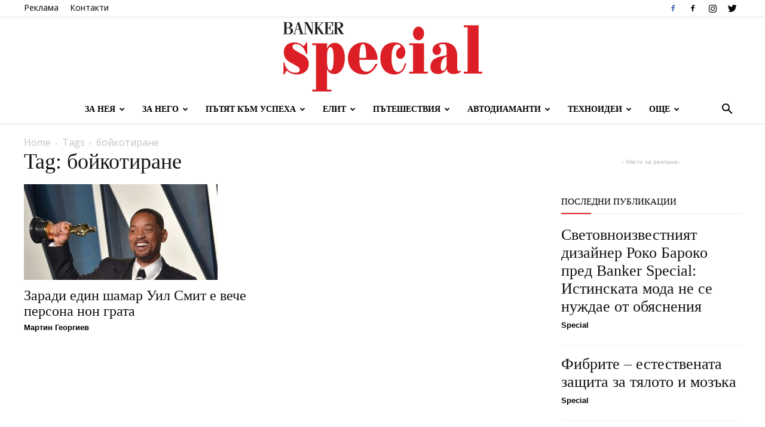

--- FILE ---
content_type: text/html; charset=UTF-8
request_url: https://special.bg/tag/boykotirane/
body_size: 20968
content:
<!doctype html >
<!--[if IE 8]>    <html class="ie8" lang="en"> <![endif]-->
<!--[if IE 9]>    <html class="ie9" lang="en"> <![endif]-->
<!--[if gt IE 8]><!--> <html lang="bg-BG" prefix="og: http://ogp.me/ns# fb: http://ogp.me/ns/fb#"> <!--<![endif]-->
<head>
    <title>бойкотиране | Banker Special</title>
    <meta charset="UTF-8" />
    <meta name="viewport" content="width=device-width, initial-scale=1.0">
    <link rel="pingback" href="https://special.bg/xmlrpc.php" />
        <style>
        #wpadminbar #wp-admin-bar-p404_free_top_button .ab-icon:before {
            content: "\f103";
            color: red;
            top: 2px;
        }
    </style>
<link rel="icon" type="image/png" href="https://special.bg/wp-content/uploads/2018/10/logo-new-vaf.png"><link rel='dns-prefetch' href='//fonts.googleapis.com' />
<link rel='dns-prefetch' href='//s.w.org' />
<link rel="alternate" type="application/rss+xml" title="Banker Special &raquo; Хранилка" href="https://special.bg/feed/" />
<link rel="alternate" type="application/rss+xml" title="Banker Special &raquo; Хранилка за коментари" href="https://special.bg/comments/feed/" />
<link rel="alternate" type="application/rss+xml" title="Banker Special &raquo; Хранилка за етикета бойкотиране " href="https://special.bg/tag/boykotirane/feed/" />
		<script type="text/javascript">
			window._wpemojiSettings = {"baseUrl":"https:\/\/s.w.org\/images\/core\/emoji\/11\/72x72\/","ext":".png","svgUrl":"https:\/\/s.w.org\/images\/core\/emoji\/11\/svg\/","svgExt":".svg","source":{"concatemoji":"https:\/\/special.bg\/wp-includes\/js\/wp-emoji-release.min.js?ver=4.9.28"}};
			!function(e,a,t){var n,r,o,i=a.createElement("canvas"),p=i.getContext&&i.getContext("2d");function s(e,t){var a=String.fromCharCode;p.clearRect(0,0,i.width,i.height),p.fillText(a.apply(this,e),0,0);e=i.toDataURL();return p.clearRect(0,0,i.width,i.height),p.fillText(a.apply(this,t),0,0),e===i.toDataURL()}function c(e){var t=a.createElement("script");t.src=e,t.defer=t.type="text/javascript",a.getElementsByTagName("head")[0].appendChild(t)}for(o=Array("flag","emoji"),t.supports={everything:!0,everythingExceptFlag:!0},r=0;r<o.length;r++)t.supports[o[r]]=function(e){if(!p||!p.fillText)return!1;switch(p.textBaseline="top",p.font="600 32px Arial",e){case"flag":return s([55356,56826,55356,56819],[55356,56826,8203,55356,56819])?!1:!s([55356,57332,56128,56423,56128,56418,56128,56421,56128,56430,56128,56423,56128,56447],[55356,57332,8203,56128,56423,8203,56128,56418,8203,56128,56421,8203,56128,56430,8203,56128,56423,8203,56128,56447]);case"emoji":return!s([55358,56760,9792,65039],[55358,56760,8203,9792,65039])}return!1}(o[r]),t.supports.everything=t.supports.everything&&t.supports[o[r]],"flag"!==o[r]&&(t.supports.everythingExceptFlag=t.supports.everythingExceptFlag&&t.supports[o[r]]);t.supports.everythingExceptFlag=t.supports.everythingExceptFlag&&!t.supports.flag,t.DOMReady=!1,t.readyCallback=function(){t.DOMReady=!0},t.supports.everything||(n=function(){t.readyCallback()},a.addEventListener?(a.addEventListener("DOMContentLoaded",n,!1),e.addEventListener("load",n,!1)):(e.attachEvent("onload",n),a.attachEvent("onreadystatechange",function(){"complete"===a.readyState&&t.readyCallback()})),(n=t.source||{}).concatemoji?c(n.concatemoji):n.wpemoji&&n.twemoji&&(c(n.twemoji),c(n.wpemoji)))}(window,document,window._wpemojiSettings);
		</script>
		<style type="text/css">
img.wp-smiley,
img.emoji {
	display: inline !important;
	border: none !important;
	box-shadow: none !important;
	height: 1em !important;
	width: 1em !important;
	margin: 0 .07em !important;
	vertical-align: -0.1em !important;
	background: none !important;
	padding: 0 !important;
}
</style>
<style id='dpd_bukvycja_letter_style-inline-css' type='text/css'>
.bukvycja-letter p:first-of-type:first-letter,
.bukvycja-letter h1:first-of-type:first-letter,
.bukvycja-letter h2:first-of-type:first-letter,
.bukvycja-letter h3:first-of-type:first-letter,
.bukvycja-letter h4:first-of-type:first-letter {
    font-family:'Georgia';
    color: #dc1f26;
    font-size:65px;
    float:left;
    line-height:38px;
    padding-right:2px;
}
</style>
<link rel='stylesheet' id='Total_Soft_Poll-css'  href='https://special.bg/wp-content/plugins/poll-wp/CSS/Total-Soft-Poll-Widget.css?ver=4.9.28' type='text/css' media='all' />
<link rel='stylesheet' id='fontawesome-css-css'  href='https://special.bg/wp-content/plugins/poll-wp/CSS/totalsoft.css?ver=4.9.28' type='text/css' media='all' />
<link rel='stylesheet' id='rs-plugin-settings-css'  href='https://special.bg/wp-content/plugins/revslider/public/assets/css/settings.css?ver=5.4.8' type='text/css' media='all' />
<style id='rs-plugin-settings-inline-css' type='text/css'>
#rs-demo-id {}
</style>
<link rel='stylesheet' id='google-fonts-style-css'  href='https://fonts.googleapis.com/css?family=Cinzel%3A400%7COpen+Sans%3A300italic%2C400%2C400italic%2C600%2C600italic%2C700%7CRoboto%3A300%2C400%2C400italic%2C500%2C500italic%2C700%2C900&#038;subset=cyrillic%2Ccyrillic-ext&#038;ver=9.0.1' type='text/css' media='all' />
<link rel='stylesheet' id='js_composer_front-css'  href='https://special.bg/wp-content/plugins/js_composer/assets/css/js_composer.min.css?ver=5.5.2' type='text/css' media='all' />
<link rel='stylesheet' id='td-theme-css'  href='https://special.bg/wp-content/themes/Newspaper/style.css?ver=9.0.1' type='text/css' media='all' />
<link rel='stylesheet' id='td-theme-demo-style-css'  href='https://special.bg/wp-content/themes/Newspaper/includes/demos/wedding/demo_style.css?ver=9.0.1' type='text/css' media='all' />
<script type='text/javascript' src='https://special.bg/wp-includes/js/jquery/jquery.js?ver=1.12.4'></script>
<script type='text/javascript' src='https://special.bg/wp-includes/js/jquery/jquery-migrate.min.js?ver=1.4.1'></script>
<script type='text/javascript' src='https://special.bg/wp-includes/js/jquery/ui/core.min.js?ver=1.11.4'></script>
<script type='text/javascript'>
/* <![CDATA[ */
var object = {"ajaxurl":"https:\/\/special.bg\/wp-admin\/admin-ajax.php"};
/* ]]> */
</script>
<script type='text/javascript' src='https://special.bg/wp-content/plugins/poll-wp/JS/Total-Soft-Poll-Widget.js?ver=4.9.28'></script>
<script type='text/javascript' src='https://special.bg/wp-content/plugins/revslider/public/assets/js/jquery.themepunch.tools.min.js?ver=5.4.8'></script>
<script type='text/javascript' src='https://special.bg/wp-content/plugins/revslider/public/assets/js/jquery.themepunch.revolution.min.js?ver=5.4.8'></script>
<link rel='https://api.w.org/' href='https://special.bg/wp-json/' />
<link rel="EditURI" type="application/rsd+xml" title="RSD" href="https://special.bg/xmlrpc.php?rsd" />
<link rel="wlwmanifest" type="application/wlwmanifest+xml" href="https://special.bg/wp-includes/wlwmanifest.xml" /> 
<meta name="generator" content="WordPress 4.9.28" />
<!--[if lt IE 9]><script src="https://cdnjs.cloudflare.com/ajax/libs/html5shiv/3.7.3/html5shiv.js"></script><![endif]-->
    <meta name="generator" content="Powered by WPBakery Page Builder - drag and drop page builder for WordPress."/>
<!--[if lte IE 9]><link rel="stylesheet" type="text/css" href="https://special.bg/wp-content/plugins/js_composer/assets/css/vc_lte_ie9.min.css" media="screen"><![endif]--><meta name="generator" content="Powered by Slider Revolution 5.4.8 - responsive, Mobile-Friendly Slider Plugin for WordPress with comfortable drag and drop interface." />

<!-- JS generated by theme -->

<script>
    
    

	    var tdBlocksArray = []; //here we store all the items for the current page

	    //td_block class - each ajax block uses a object of this class for requests
	    function tdBlock() {
		    this.id = '';
		    this.block_type = 1; //block type id (1-234 etc)
		    this.atts = '';
		    this.td_column_number = '';
		    this.td_current_page = 1; //
		    this.post_count = 0; //from wp
		    this.found_posts = 0; //from wp
		    this.max_num_pages = 0; //from wp
		    this.td_filter_value = ''; //current live filter value
		    this.is_ajax_running = false;
		    this.td_user_action = ''; // load more or infinite loader (used by the animation)
		    this.header_color = '';
		    this.ajax_pagination_infinite_stop = ''; //show load more at page x
	    }


        // td_js_generator - mini detector
        (function(){
            var htmlTag = document.getElementsByTagName("html")[0];

	        if ( navigator.userAgent.indexOf("MSIE 10.0") > -1 ) {
                htmlTag.className += ' ie10';
            }

            if ( !!navigator.userAgent.match(/Trident.*rv\:11\./) ) {
                htmlTag.className += ' ie11';
            }

	        if ( navigator.userAgent.indexOf("Edge") > -1 ) {
                htmlTag.className += ' ieEdge';
            }

            if ( /(iPad|iPhone|iPod)/g.test(navigator.userAgent) ) {
                htmlTag.className += ' td-md-is-ios';
            }

            var user_agent = navigator.userAgent.toLowerCase();
            if ( user_agent.indexOf("android") > -1 ) {
                htmlTag.className += ' td-md-is-android';
            }

            if ( -1 !== navigator.userAgent.indexOf('Mac OS X')  ) {
                htmlTag.className += ' td-md-is-os-x';
            }

            if ( /chrom(e|ium)/.test(navigator.userAgent.toLowerCase()) ) {
               htmlTag.className += ' td-md-is-chrome';
            }

            if ( -1 !== navigator.userAgent.indexOf('Firefox') ) {
                htmlTag.className += ' td-md-is-firefox';
            }

            if ( -1 !== navigator.userAgent.indexOf('Safari') && -1 === navigator.userAgent.indexOf('Chrome') ) {
                htmlTag.className += ' td-md-is-safari';
            }

            if( -1 !== navigator.userAgent.indexOf('IEMobile') ){
                htmlTag.className += ' td-md-is-iemobile';
            }

        })();




        var tdLocalCache = {};

        ( function () {
            "use strict";

            tdLocalCache = {
                data: {},
                remove: function (resource_id) {
                    delete tdLocalCache.data[resource_id];
                },
                exist: function (resource_id) {
                    return tdLocalCache.data.hasOwnProperty(resource_id) && tdLocalCache.data[resource_id] !== null;
                },
                get: function (resource_id) {
                    return tdLocalCache.data[resource_id];
                },
                set: function (resource_id, cachedData) {
                    tdLocalCache.remove(resource_id);
                    tdLocalCache.data[resource_id] = cachedData;
                }
            };
        })();

    
    
var td_viewport_interval_list=[{"limitBottom":767,"sidebarWidth":228},{"limitBottom":1018,"sidebarWidth":300},{"limitBottom":1140,"sidebarWidth":324}];
var td_animation_stack_effect="type0";
var tds_animation_stack=true;
var td_animation_stack_specific_selectors=".entry-thumb, img";
var td_animation_stack_general_selectors=".td-animation-stack img, .td-animation-stack .entry-thumb, .post img";
var td_ajax_url="https:\/\/special.bg\/wp-admin\/admin-ajax.php?td_theme_name=Newspaper&v=9.0.1";
var td_get_template_directory_uri="https:\/\/special.bg\/wp-content\/themes\/Newspaper";
var tds_snap_menu="snap";
var tds_logo_on_sticky="";
var tds_header_style="10";
var td_please_wait="Please wait...";
var td_email_user_pass_incorrect="User or password incorrect!";
var td_email_user_incorrect="Email or username incorrect!";
var td_email_incorrect="Email incorrect!";
var tds_more_articles_on_post_enable="";
var tds_more_articles_on_post_time_to_wait="";
var tds_more_articles_on_post_pages_distance_from_top=0;
var tds_theme_color_site_wide="#dc1f26";
var tds_smart_sidebar="enabled";
var tdThemeName="Newspaper";
var td_magnific_popup_translation_tPrev="Previous (Left arrow key)";
var td_magnific_popup_translation_tNext="Next (Right arrow key)";
var td_magnific_popup_translation_tCounter="%curr% of %total%";
var td_magnific_popup_translation_ajax_tError="The content from %url% could not be loaded.";
var td_magnific_popup_translation_image_tError="The image #%curr% could not be loaded.";
var tdDateNamesI18n={"month_names":["\u044f\u043d\u0443\u0430\u0440\u0438","\u0444\u0435\u0432\u0440\u0443\u0430\u0440\u0438","\u043c\u0430\u0440\u0442","\u0430\u043f\u0440\u0438\u043b","\u043c\u0430\u0439","\u044e\u043d\u0438","\u044e\u043b\u0438","\u0430\u0432\u0433\u0443\u0441\u0442","\u0441\u0435\u043f\u0442\u0435\u043c\u0432\u0440\u0438","\u043e\u043a\u0442\u043e\u043c\u0432\u0440\u0438","\u043d\u043e\u0435\u043c\u0432\u0440\u0438","\u0434\u0435\u043a\u0435\u043c\u0432\u0440\u0438"],"month_names_short":["\u044f\u043d.","\u0444\u0435\u0432\u0440.","\u043c\u0430\u0440.","\u0430\u043f\u0440.","\u043c\u0430\u0439","\u044e\u043d\u0438","\u044e\u043b\u0438","\u0430\u0432\u0433.","\u0441\u0435\u043f.","\u043e\u043a\u0442.","\u043d\u043e\u0435.","\u0434\u0435\u043a."],"day_names":["\u043d\u0435\u0434\u0435\u043b\u044f","\u043f\u043e\u043d\u0435\u0434\u0435\u043b\u043d\u0438\u043a","\u0432\u0442\u043e\u0440\u043d\u0438\u043a","\u0441\u0440\u044f\u0434\u0430","\u0447\u0435\u0442\u0432\u044a\u0440\u0442\u044a\u043a","\u043f\u0435\u0442\u044a\u043a","\u0441\u044a\u0431\u043e\u0442\u0430"],"day_names_short":["\u043d\u0434","\u043f\u043d","\u0432\u0442","\u0441\u0440","\u0447\u0442","\u043f\u0442","\u0441\u0431"]};
var td_ad_background_click_link="";
var td_ad_background_click_target="";
</script>


<!-- Header style compiled by theme -->

<style>
    
.td-header-wrap .black-menu .sf-menu > .current-menu-item > a,
    .td-header-wrap .black-menu .sf-menu > .current-menu-ancestor > a,
    .td-header-wrap .black-menu .sf-menu > .current-category-ancestor > a,
    .td-header-wrap .black-menu .sf-menu > li > a:hover,
    .td-header-wrap .black-menu .sf-menu > .sfHover > a,
    .td-header-style-12 .td-header-menu-wrap-full,
    .sf-menu > .current-menu-item > a:after,
    .sf-menu > .current-menu-ancestor > a:after,
    .sf-menu > .current-category-ancestor > a:after,
    .sf-menu > li:hover > a:after,
    .sf-menu > .sfHover > a:after,
    .td-header-style-12 .td-affix,
    .header-search-wrap .td-drop-down-search:after,
    .header-search-wrap .td-drop-down-search .btn:hover,
    input[type=submit]:hover,
    .td-read-more a,
    .td-post-category:hover,
    .td-grid-style-1.td-hover-1 .td-big-grid-post:hover .td-post-category,
    .td-grid-style-5.td-hover-1 .td-big-grid-post:hover .td-post-category,
    .td_top_authors .td-active .td-author-post-count,
    .td_top_authors .td-active .td-author-comments-count,
    .td_top_authors .td_mod_wrap:hover .td-author-post-count,
    .td_top_authors .td_mod_wrap:hover .td-author-comments-count,
    .td-404-sub-sub-title a:hover,
    .td-search-form-widget .wpb_button:hover,
    .td-rating-bar-wrap div,
    .td_category_template_3 .td-current-sub-category,
    .dropcap,
    .td_wrapper_video_playlist .td_video_controls_playlist_wrapper,
    .wpb_default,
    .wpb_default:hover,
    .td-left-smart-list:hover,
    .td-right-smart-list:hover,
    .woocommerce-checkout .woocommerce input.button:hover,
    .woocommerce-page .woocommerce a.button:hover,
    .woocommerce-account div.woocommerce .button:hover,
    #bbpress-forums button:hover,
    .bbp_widget_login .button:hover,
    .td-footer-wrapper .td-post-category,
    .td-footer-wrapper .widget_product_search input[type="submit"]:hover,
    .woocommerce .product a.button:hover,
    .woocommerce .product #respond input#submit:hover,
    .woocommerce .checkout input#place_order:hover,
    .woocommerce .woocommerce.widget .button:hover,
    .single-product .product .summary .cart .button:hover,
    .woocommerce-cart .woocommerce table.cart .button:hover,
    .woocommerce-cart .woocommerce .shipping-calculator-form .button:hover,
    .td-next-prev-wrap a:hover,
    .td-load-more-wrap a:hover,
    .td-post-small-box a:hover,
    .page-nav .current,
    .page-nav:first-child > div,
    .td_category_template_8 .td-category-header .td-category a.td-current-sub-category,
    .td_category_template_4 .td-category-siblings .td-category a:hover,
    #bbpress-forums .bbp-pagination .current,
    #bbpress-forums #bbp-single-user-details #bbp-user-navigation li.current a,
    .td-theme-slider:hover .slide-meta-cat a,
    a.vc_btn-black:hover,
    .td-trending-now-wrapper:hover .td-trending-now-title,
    .td-scroll-up,
    .td-smart-list-button:hover,
    .td-weather-information:before,
    .td-weather-week:before,
    .td_block_exchange .td-exchange-header:before,
    .td_block_big_grid_9.td-grid-style-1 .td-post-category,
    .td_block_big_grid_9.td-grid-style-5 .td-post-category,
    .td-grid-style-6.td-hover-1 .td-module-thumb:after,
    .td-pulldown-syle-2 .td-subcat-dropdown ul:after,
    .td_block_template_9 .td-block-title:after,
    .td_block_template_15 .td-block-title:before,
    div.wpforms-container .wpforms-form div.wpforms-submit-container button[type=submit] {
        background-color: #dc1f26;
    }

    .td_block_template_4 .td-related-title .td-cur-simple-item:before {
        border-color: #dc1f26 transparent transparent transparent !important;
    }

    .woocommerce .woocommerce-message .button:hover,
    .woocommerce .woocommerce-error .button:hover,
    .woocommerce .woocommerce-info .button:hover {
        background-color: #dc1f26 !important;
    }
    
    
    .td_block_template_4 .td-related-title .td-cur-simple-item,
    .td_block_template_3 .td-related-title .td-cur-simple-item,
    .td_block_template_9 .td-related-title:after {
        background-color: #dc1f26;
    }

    .woocommerce .product .onsale,
    .woocommerce.widget .ui-slider .ui-slider-handle {
        background: none #dc1f26;
    }

    .woocommerce.widget.widget_layered_nav_filters ul li a {
        background: none repeat scroll 0 0 #dc1f26 !important;
    }

    a,
    cite a:hover,
    .td_mega_menu_sub_cats .cur-sub-cat,
    .td-mega-span h3 a:hover,
    .td_mod_mega_menu:hover .entry-title a,
    .header-search-wrap .result-msg a:hover,
    .td-header-top-menu .td-drop-down-search .td_module_wrap:hover .entry-title a,
    .td-header-top-menu .td-icon-search:hover,
    .td-header-wrap .result-msg a:hover,
    .top-header-menu li a:hover,
    .top-header-menu .current-menu-item > a,
    .top-header-menu .current-menu-ancestor > a,
    .top-header-menu .current-category-ancestor > a,
    .td-social-icon-wrap > a:hover,
    .td-header-sp-top-widget .td-social-icon-wrap a:hover,
    .td-page-content blockquote p,
    .td-post-content blockquote p,
    .mce-content-body blockquote p,
    .comment-content blockquote p,
    .wpb_text_column blockquote p,
    .td_block_text_with_title blockquote p,
    .td_module_wrap:hover .entry-title a,
    .td-subcat-filter .td-subcat-list a:hover,
    .td-subcat-filter .td-subcat-dropdown a:hover,
    .td_quote_on_blocks,
    .dropcap2,
    .dropcap3,
    .td_top_authors .td-active .td-authors-name a,
    .td_top_authors .td_mod_wrap:hover .td-authors-name a,
    .td-post-next-prev-content a:hover,
    .author-box-wrap .td-author-social a:hover,
    .td-author-name a:hover,
    .td-author-url a:hover,
    .td_mod_related_posts:hover h3 > a,
    .td-post-template-11 .td-related-title .td-related-left:hover,
    .td-post-template-11 .td-related-title .td-related-right:hover,
    .td-post-template-11 .td-related-title .td-cur-simple-item,
    .td-post-template-11 .td_block_related_posts .td-next-prev-wrap a:hover,
    .comment-reply-link:hover,
    .logged-in-as a:hover,
    #cancel-comment-reply-link:hover,
    .td-search-query,
    .td-category-header .td-pulldown-category-filter-link:hover,
    .td-category-siblings .td-subcat-dropdown a:hover,
    .td-category-siblings .td-subcat-dropdown a.td-current-sub-category,
    .widget a:hover,
    .td_wp_recentcomments a:hover,
    .archive .widget_archive .current,
    .archive .widget_archive .current a,
    .widget_calendar tfoot a:hover,
    .woocommerce a.added_to_cart:hover,
    .woocommerce-account .woocommerce-MyAccount-navigation a:hover,
    #bbpress-forums li.bbp-header .bbp-reply-content span a:hover,
    #bbpress-forums .bbp-forum-freshness a:hover,
    #bbpress-forums .bbp-topic-freshness a:hover,
    #bbpress-forums .bbp-forums-list li a:hover,
    #bbpress-forums .bbp-forum-title:hover,
    #bbpress-forums .bbp-topic-permalink:hover,
    #bbpress-forums .bbp-topic-started-by a:hover,
    #bbpress-forums .bbp-topic-started-in a:hover,
    #bbpress-forums .bbp-body .super-sticky li.bbp-topic-title .bbp-topic-permalink,
    #bbpress-forums .bbp-body .sticky li.bbp-topic-title .bbp-topic-permalink,
    .widget_display_replies .bbp-author-name,
    .widget_display_topics .bbp-author-name,
    .footer-text-wrap .footer-email-wrap a,
    .td-subfooter-menu li a:hover,
    .footer-social-wrap a:hover,
    a.vc_btn-black:hover,
    .td-smart-list-dropdown-wrap .td-smart-list-button:hover,
    .td_module_17 .td-read-more a:hover,
    .td_module_18 .td-read-more a:hover,
    .td_module_19 .td-post-author-name a:hover,
    .td-instagram-user a,
    .td-pulldown-syle-2 .td-subcat-dropdown:hover .td-subcat-more span,
    .td-pulldown-syle-2 .td-subcat-dropdown:hover .td-subcat-more i,
    .td-pulldown-syle-3 .td-subcat-dropdown:hover .td-subcat-more span,
    .td-pulldown-syle-3 .td-subcat-dropdown:hover .td-subcat-more i,
    .td-block-title-wrap .td-wrapper-pulldown-filter .td-pulldown-filter-display-option:hover,
    .td-block-title-wrap .td-wrapper-pulldown-filter .td-pulldown-filter-display-option:hover i,
    .td-block-title-wrap .td-wrapper-pulldown-filter .td-pulldown-filter-link:hover,
    .td-block-title-wrap .td-wrapper-pulldown-filter .td-pulldown-filter-item .td-cur-simple-item,
    .td_block_template_2 .td-related-title .td-cur-simple-item,
    .td_block_template_5 .td-related-title .td-cur-simple-item,
    .td_block_template_6 .td-related-title .td-cur-simple-item,
    .td_block_template_7 .td-related-title .td-cur-simple-item,
    .td_block_template_8 .td-related-title .td-cur-simple-item,
    .td_block_template_9 .td-related-title .td-cur-simple-item,
    .td_block_template_10 .td-related-title .td-cur-simple-item,
    .td_block_template_11 .td-related-title .td-cur-simple-item,
    .td_block_template_12 .td-related-title .td-cur-simple-item,
    .td_block_template_13 .td-related-title .td-cur-simple-item,
    .td_block_template_14 .td-related-title .td-cur-simple-item,
    .td_block_template_15 .td-related-title .td-cur-simple-item,
    .td_block_template_16 .td-related-title .td-cur-simple-item,
    .td_block_template_17 .td-related-title .td-cur-simple-item,
    .td-theme-wrap .sf-menu ul .td-menu-item > a:hover,
    .td-theme-wrap .sf-menu ul .sfHover > a,
    .td-theme-wrap .sf-menu ul .current-menu-ancestor > a,
    .td-theme-wrap .sf-menu ul .current-category-ancestor > a,
    .td-theme-wrap .sf-menu ul .current-menu-item > a,
    .td_outlined_btn {
        color: #dc1f26;
    }

    a.vc_btn-black.vc_btn_square_outlined:hover,
    a.vc_btn-black.vc_btn_outlined:hover,
    .td-mega-menu-page .wpb_content_element ul li a:hover,
    .td-theme-wrap .td-aj-search-results .td_module_wrap:hover .entry-title a,
    .td-theme-wrap .header-search-wrap .result-msg a:hover {
        color: #dc1f26 !important;
    }

    .td-next-prev-wrap a:hover,
    .td-load-more-wrap a:hover,
    .td-post-small-box a:hover,
    .page-nav .current,
    .page-nav:first-child > div,
    .td_category_template_8 .td-category-header .td-category a.td-current-sub-category,
    .td_category_template_4 .td-category-siblings .td-category a:hover,
    #bbpress-forums .bbp-pagination .current,
    .post .td_quote_box,
    .page .td_quote_box,
    a.vc_btn-black:hover,
    .td_block_template_5 .td-block-title > *,
    .td_outlined_btn {
        border-color: #dc1f26;
    }

    .td_wrapper_video_playlist .td_video_currently_playing:after {
        border-color: #dc1f26 !important;
    }

    .header-search-wrap .td-drop-down-search:before {
        border-color: transparent transparent #dc1f26 transparent;
    }

    .block-title > span,
    .block-title > a,
    .block-title > label,
    .widgettitle,
    .widgettitle:after,
    .td-trending-now-title,
    .td-trending-now-wrapper:hover .td-trending-now-title,
    .wpb_tabs li.ui-tabs-active a,
    .wpb_tabs li:hover a,
    .vc_tta-container .vc_tta-color-grey.vc_tta-tabs-position-top.vc_tta-style-classic .vc_tta-tabs-container .vc_tta-tab.vc_active > a,
    .vc_tta-container .vc_tta-color-grey.vc_tta-tabs-position-top.vc_tta-style-classic .vc_tta-tabs-container .vc_tta-tab:hover > a,
    .td_block_template_1 .td-related-title .td-cur-simple-item,
    .woocommerce .product .products h2:not(.woocommerce-loop-product__title),
    .td-subcat-filter .td-subcat-dropdown:hover .td-subcat-more, 
    .td_3D_btn,
    .td_shadow_btn,
    .td_default_btn,
    .td_round_btn, 
    .td_outlined_btn:hover {
    	background-color: #dc1f26;
    }

    .woocommerce div.product .woocommerce-tabs ul.tabs li.active {
    	background-color: #dc1f26 !important;
    }

    .block-title,
    .td_block_template_1 .td-related-title,
    .wpb_tabs .wpb_tabs_nav,
    .vc_tta-container .vc_tta-color-grey.vc_tta-tabs-position-top.vc_tta-style-classic .vc_tta-tabs-container,
    .woocommerce div.product .woocommerce-tabs ul.tabs:before {
        border-color: #dc1f26;
    }
    .td_block_wrap .td-subcat-item a.td-cur-simple-item {
	    color: #dc1f26;
	}


    
    .td-grid-style-4 .entry-title
    {
        background-color: rgba(220, 31, 38, 0.7);
    }

    
    .block-title > span,
    .block-title > span > a,
    .block-title > a,
    .block-title > label,
    .widgettitle,
    .widgettitle:after,
    .td-trending-now-title,
    .td-trending-now-wrapper:hover .td-trending-now-title,
    .wpb_tabs li.ui-tabs-active a,
    .wpb_tabs li:hover a,
    .vc_tta-container .vc_tta-color-grey.vc_tta-tabs-position-top.vc_tta-style-classic .vc_tta-tabs-container .vc_tta-tab.vc_active > a,
    .vc_tta-container .vc_tta-color-grey.vc_tta-tabs-position-top.vc_tta-style-classic .vc_tta-tabs-container .vc_tta-tab:hover > a,
    .td_block_template_1 .td-related-title .td-cur-simple-item,
    .woocommerce .product .products h2:not(.woocommerce-loop-product__title),
    .td-subcat-filter .td-subcat-dropdown:hover .td-subcat-more,
    .td-weather-information:before,
    .td-weather-week:before,
    .td_block_exchange .td-exchange-header:before,
    .td-theme-wrap .td_block_template_3 .td-block-title > *,
    .td-theme-wrap .td_block_template_4 .td-block-title > *,
    .td-theme-wrap .td_block_template_7 .td-block-title > *,
    .td-theme-wrap .td_block_template_9 .td-block-title:after,
    .td-theme-wrap .td_block_template_10 .td-block-title::before,
    .td-theme-wrap .td_block_template_11 .td-block-title::before,
    .td-theme-wrap .td_block_template_11 .td-block-title::after,
    .td-theme-wrap .td_block_template_14 .td-block-title,
    .td-theme-wrap .td_block_template_15 .td-block-title:before,
    .td-theme-wrap .td_block_template_17 .td-block-title:before {
        background-color: #dc1f26;
    }

    .woocommerce div.product .woocommerce-tabs ul.tabs li.active {
    	background-color: #dc1f26 !important;
    }

    .block-title,
    .td_block_template_1 .td-related-title,
    .wpb_tabs .wpb_tabs_nav,
    .vc_tta-container .vc_tta-color-grey.vc_tta-tabs-position-top.vc_tta-style-classic .vc_tta-tabs-container,
    .woocommerce div.product .woocommerce-tabs ul.tabs:before,
    .td-theme-wrap .td_block_template_5 .td-block-title > *,
    .td-theme-wrap .td_block_template_17 .td-block-title,
    .td-theme-wrap .td_block_template_17 .td-block-title::before {
        border-color: #dc1f26;
    }

    .td-theme-wrap .td_block_template_4 .td-block-title > *:before,
    .td-theme-wrap .td_block_template_17 .td-block-title::after {
        border-color: #dc1f26 transparent transparent transparent;
    }
    
    .td-theme-wrap .td_block_template_4 .td-related-title .td-cur-simple-item:before {
        border-color: #dc1f26 transparent transparent transparent !important;
    }

    
    .sf-menu > .current-menu-item > a:after,
    .sf-menu > .current-menu-ancestor > a:after,
    .sf-menu > .current-category-ancestor > a:after,
    .sf-menu > li:hover > a:after,
    .sf-menu > .sfHover > a:after,
    .td_block_mega_menu .td-next-prev-wrap a:hover,
    .td-mega-span .td-post-category:hover,
    .td-header-wrap .black-menu .sf-menu > li > a:hover,
    .td-header-wrap .black-menu .sf-menu > .current-menu-ancestor > a,
    .td-header-wrap .black-menu .sf-menu > .sfHover > a,
    .header-search-wrap .td-drop-down-search:after,
    .header-search-wrap .td-drop-down-search .btn:hover,
    .td-header-wrap .black-menu .sf-menu > .current-menu-item > a,
    .td-header-wrap .black-menu .sf-menu > .current-menu-ancestor > a,
    .td-header-wrap .black-menu .sf-menu > .current-category-ancestor > a {
        background-color: #dc1f26;
    }


    .td_block_mega_menu .td-next-prev-wrap a:hover {
        border-color: #dc1f26;
    }

    .header-search-wrap .td-drop-down-search:before {
        border-color: transparent transparent #dc1f26 transparent;
    }

    .td_mega_menu_sub_cats .cur-sub-cat,
    .td_mod_mega_menu:hover .entry-title a,
    .td-theme-wrap .sf-menu ul .td-menu-item > a:hover,
    .td-theme-wrap .sf-menu ul .sfHover > a,
    .td-theme-wrap .sf-menu ul .current-menu-ancestor > a,
    .td-theme-wrap .sf-menu ul .current-category-ancestor > a,
    .td-theme-wrap .sf-menu ul .current-menu-item > a {
        color: #dc1f26;
    }
    
    
    
    .td-affix .sf-menu > .current-menu-item > a:after,
    .td-affix .sf-menu > .current-menu-ancestor > a:after,
    .td-affix .sf-menu > .current-category-ancestor > a:after,
    .td-affix .sf-menu > li:hover > a:after,
    .td-affix .sf-menu > .sfHover > a:after,
    .td-header-wrap .td-affix .black-menu .sf-menu > li > a:hover,
    .td-header-wrap .td-affix .black-menu .sf-menu > .current-menu-ancestor > a,
    .td-header-wrap .td-affix .black-menu .sf-menu > .sfHover > a,
    .td-affix  .header-search-wrap .td-drop-down-search:after,
    .td-affix  .header-search-wrap .td-drop-down-search .btn:hover,
    .td-header-wrap .td-affix  .black-menu .sf-menu > .current-menu-item > a,
    .td-header-wrap .td-affix  .black-menu .sf-menu > .current-menu-ancestor > a,
    .td-header-wrap .td-affix  .black-menu .sf-menu > .current-category-ancestor > a {
        background-color: #dc1f26;
    }
    
    .td-affix  .header-search-wrap .td-drop-down-search:before {
        border-color: transparent transparent #dc1f26 transparent;
    }
    
    .td-theme-wrap .td-affix .sf-menu ul .td-menu-item > a:hover,
    .td-theme-wrap .td-affix .sf-menu ul .sfHover > a,
    .td-theme-wrap .td-affix .sf-menu ul .current-menu-ancestor > a,
    .td-theme-wrap .td-affix .sf-menu ul .current-category-ancestor > a,
    .td-theme-wrap .td-affix .sf-menu ul .current-menu-item > a {
        color: #dc1f26;
    }
    

    
    .td-menu-background:before,
    .td-search-background:before {
        background: rgba(0,0,0,0.6);
        background: -moz-linear-gradient(top, rgba(0,0,0,0.6) 0%, rgba(0,0,0,0.75) 100%);
        background: -webkit-gradient(left top, left bottom, color-stop(0%, rgba(0,0,0,0.6)), color-stop(100%, rgba(0,0,0,0.75)));
        background: -webkit-linear-gradient(top, rgba(0,0,0,0.6) 0%, rgba(0,0,0,0.75) 100%);
        background: -o-linear-gradient(top, rgba(0,0,0,0.6) 0%, @mobileu_gradient_two_mob 100%);
        background: -ms-linear-gradient(top, rgba(0,0,0,0.6) 0%, rgba(0,0,0,0.75) 100%);
        background: linear-gradient(to bottom, rgba(0,0,0,0.6) 0%, rgba(0,0,0,0.75) 100%);
        filter: progid:DXImageTransform.Microsoft.gradient( startColorstr='rgba(0,0,0,0.6)', endColorstr='rgba(0,0,0,0.75)', GradientType=0 );
    }

    
    .td-mobile-content .current-menu-item > a,
    .td-mobile-content .current-menu-ancestor > a,
    .td-mobile-content .current-category-ancestor > a,
    #td-mobile-nav .td-menu-login-section a:hover,
    #td-mobile-nav .td-register-section a:hover,
    #td-mobile-nav .td-menu-socials-wrap a:hover i,
    .td-search-close a:hover i {
        color: #f49586;
    }

    
    .mfp-content .td-login-button:active,
    .mfp-content .td-login-button:hover {
        background-color: #f49586;
    }
    
    .white-popup-block:after {
        background: rgba(10,5,5,0.8);
        background: -moz-linear-gradient(45deg, rgba(10,5,5,0.8) 0%, rgba(10,2,2,0.82) 100%);
        background: -webkit-gradient(left bottom, right top, color-stop(0%, rgba(10,5,5,0.8)), color-stop(100%, rgba(10,2,2,0.82)));
        background: -webkit-linear-gradient(45deg, rgba(10,5,5,0.8) 0%, rgba(10,2,2,0.82) 100%);
        background: -o-linear-gradient(45deg, rgba(10,5,5,0.8) 0%, rgba(10,2,2,0.82) 100%);
        background: -ms-linear-gradient(45deg, rgba(10,5,5,0.8) 0%, rgba(10,2,2,0.82) 100%);
        background: linear-gradient(45deg, rgba(10,5,5,0.8) 0%, rgba(10,2,2,0.82) 100%);
        filter: progid:DXImageTransform.Microsoft.gradient( startColorstr='rgba(10,5,5,0.8)', endColorstr='rgba(10,2,2,0.82)', GradientType=0 );
    }


    
    .td-footer-wrapper::before {
        background-image: url('https://special.bg/wp-content/uploads/2018/10/footer-image.jpg');
    }

    
    .td-footer-wrapper::before {
        background-size: cover;
    }

    
    .td-footer-wrapper::before {
        opacity: 0.2;
    }



    
    .td-menu-background,
    .td-search-background {
        background-image: url('https://special.bg/wp-content/uploads/2018/10/fon-mobile.jpg');
    }

    
    .white-popup-block:before {
        background-image: url('https://special.bg/wp-content/uploads/2018/10/fon-mobile.jpg');
    }

    
    .top-header-menu > li > a,
    .td-weather-top-widget .td-weather-now .td-big-degrees,
    .td-weather-top-widget .td-weather-header .td-weather-city,
    .td-header-sp-top-menu .td_data_time {
        font-size:14px;
	
    }
    
    ul.sf-menu > .td-menu-item > a,
    .td-theme-wrap .td-header-menu-social {
        font-family:Georgia, Times, "Times New Roman", serif;
	font-size:14px;
	font-weight:600;
	
    }
    
    .sf-menu ul .td-menu-item a {
        font-family:Georgia, Times, "Times New Roman", serif;
	font-size:17px;
	
    }
	
    .td_mod_mega_menu .item-details a {
        font-family:Georgia, Times, "Times New Roman", serif;
	font-size:20px;
	line-height:22px;
	
    }
    
    .block-title > span,
    .block-title > a,
    .widgettitle,
    .td-trending-now-title,
    .wpb_tabs li a,
    .vc_tta-container .vc_tta-color-grey.vc_tta-tabs-position-top.vc_tta-style-classic .vc_tta-tabs-container .vc_tta-tab > a,
    .td-theme-wrap .td-related-title a,
    .woocommerce div.product .woocommerce-tabs ul.tabs li a,
    .woocommerce .product .products h2:not(.woocommerce-loop-product__title),
    .td-theme-wrap .td-block-title {
        font-size:15px;
	
    }
    
    .td-big-grid-meta .td-post-category,
    .td_module_wrap .td-post-category,
    .td-module-image .td-post-category {
        font-size:15px;
	
    }
    
    .td_module_1 .td-module-title {
    	font-size:24px;
	line-height:26px;
	
    }
    
    .td_module_2 .td-module-title {
    	font-size:26px;
	line-height:30px;
	
    }
    
    .td_module_3 .td-module-title {
    	font-size:22px;
	line-height:24px;
	font-weight:500;
	
    }
    
    .td_module_4 .td-module-title {
    	font-size:26px;
	line-height:30px;
	
    }
    
    .td_module_5 .td-module-title {
    	font-size:26px;
	line-height:30px;
	
    }
    
    .td_module_7 .td-module-title {
    	font-size:24px;
	line-height:26px;
	font-weight:500;
	
    }
    
    .td_module_8 .td-module-title {
    	font-size:26px;
	line-height:30px;
	font-weight:normal;
	
    }
    
    .td_module_9 .td-module-title {
    	font-size:26px;
	line-height:30px;
	
    }
    
    .td_module_10 .td-module-title {
    	font-size:26px;
	line-height:30px;
	
    }
    
    .td_module_11 .td-module-title {
    	font-size:26px;
	line-height:30px;
	
    }
    
    .td_module_12 .td-module-title {
    	font-size:36px;
	line-height:40px;
	
    }
    
    .td_module_13 .td-module-title {
    	font-size:36px;
	line-height:40px;
	
    }
    
    .td_module_14 .td-module-title {
    	font-size:36px;
	line-height:40px;
	
    }
    
    .td_module_15 .entry-title {
    	font-size:36px;
	line-height:40px;
	
    }
    
    .td_module_16 .td-module-title {
    	font-size:26px;
	line-height:30px;
	
    }
    
    .td-big-grid-post.td-big-thumb .td-big-grid-meta,
    .td-big-thumb .td-big-grid-meta .entry-title {
        font-family:Cinzel;
	font-size:30px;
	line-height:40px;
	
    }
    
	#td-mobile-nav,
	#td-mobile-nav .wpb_button,
	.td-search-wrap-mob {
		font-family:Georgia, Times, "Times New Roman", serif;
	
	}


	
	.post .td-post-header .entry-title {
		font-family:Georgia, Times, "Times New Roman", serif;
	
	}
    
    .td-post-template-default .td-post-header .entry-title {
        font-size:36px;
	line-height:40px;
	
    }
    
    .post .td-category a {
        font-size:15px;
	
    }
    
    .td-page-title,
    .woocommerce-page .page-title,
    .td-category-title-holder .td-page-title {
    	font-family:Georgia, Times, "Times New Roman", serif;
	font-size:36px;
	
    }
    
    .td-page-content h1,
    .wpb_text_column h1 {
    	font-family:Georgia, Times, "Times New Roman", serif;
	
    }
    
    .td-page-content h2,
    .wpb_text_column h2 {
    	font-family:Georgia, Times, "Times New Roman", serif;
	
    }
    
    .td-page-content h3,
    .wpb_text_column h3 {
    	font-family:Georgia, Times, "Times New Roman", serif;
	
    }
    
    .td-page-content h4,
    .wpb_text_column h4 {
    	font-family:Georgia, Times, "Times New Roman", serif;
	
    }
    
    .td-page-content h5,
    .wpb_text_column h5 {
    	font-family:Georgia, Times, "Times New Roman", serif;
	
    }
    
    .td-page-content h6,
    .wpb_text_column h6 {
    	font-family:Georgia, Times, "Times New Roman", serif;
	
    }




    
    .entry-crumbs a,
    .entry-crumbs span,
    #bbpress-forums .bbp-breadcrumb a,
    #bbpress-forums .bbp-breadcrumb .bbp-breadcrumb-current {
    	font-size:16px;
	font-weight:normal;
	
    }
    
    .widget_archive a,
    .widget_calendar,
    .widget_categories a,
    .widget_nav_menu a,
    .widget_meta a,
    .widget_pages a,
    .widget_recent_comments a,
    .widget_recent_entries a,
    .widget_text .textwidget,
    .widget_tag_cloud a,
    .widget_search input,
    .woocommerce .product-categories a,
    .widget_display_forums a,
    .widget_display_replies a,
    .widget_display_topics a,
    .widget_display_views a,
    .widget_display_stats {
    	font-size:20px;
	
    }
    
    body, p {
    	font-family:Verdana, Geneva, sans-serif;
	font-size:16px;
	
    }



/* Style generated by theme for demo: wedding */

.td-wedding .td-header-style-10 .sf-menu > li > a:hover,
		 .td-wedding .td-header-style-10 .sf-menu > .sfHover > a,
		 .td-wedding .td-header-style-10 .sf-menu > .current-menu-item > a,
		 .td-wedding .td-header-style-10 .sf-menu > .current-menu-ancestor > a,
		 .td-wedding .td-header-style-10 .sf-menu > .current-category-ancestor > a {
		 	color: #dc1f26;
		 }
</style>

<!-- Global site tag (gtag.js) - Google Analytics -->
<script async src="https://www.googletagmanager.com/gtag/js?id=UA-25746946-2"></script>
<script>
  window.dataLayer = window.dataLayer || [];
  function gtag(){dataLayer.push(arguments);}
  gtag('js', new Date());

  gtag('config', 'UA-25746946-2');
</script><script type="application/ld+json">
                        {
                            "@context": "http://schema.org",
                            "@type": "BreadcrumbList",
                            "itemListElement": [{
                            "@type": "ListItem",
                            "position": 1,
                                "item": {
                                "@type": "WebSite",
                                "@id": "https://special.bg/",
                                "name": "Home"                                               
                            }
                        },{
                            "@type": "ListItem",
                            "position": 2,
                                "item": {
                                "@type": "WebPage",
                                "@id": "https://special.bg/tag/boykotirane/",
                                "name": "бойкотиране"
                            }
                        }    ]
                        }
                       </script><script type="text/javascript">function setREVStartSize(e){									
						try{ e.c=jQuery(e.c);var i=jQuery(window).width(),t=9999,r=0,n=0,l=0,f=0,s=0,h=0;
							if(e.responsiveLevels&&(jQuery.each(e.responsiveLevels,function(e,f){f>i&&(t=r=f,l=e),i>f&&f>r&&(r=f,n=e)}),t>r&&(l=n)),f=e.gridheight[l]||e.gridheight[0]||e.gridheight,s=e.gridwidth[l]||e.gridwidth[0]||e.gridwidth,h=i/s,h=h>1?1:h,f=Math.round(h*f),"fullscreen"==e.sliderLayout){var u=(e.c.width(),jQuery(window).height());if(void 0!=e.fullScreenOffsetContainer){var c=e.fullScreenOffsetContainer.split(",");if (c) jQuery.each(c,function(e,i){u=jQuery(i).length>0?u-jQuery(i).outerHeight(!0):u}),e.fullScreenOffset.split("%").length>1&&void 0!=e.fullScreenOffset&&e.fullScreenOffset.length>0?u-=jQuery(window).height()*parseInt(e.fullScreenOffset,0)/100:void 0!=e.fullScreenOffset&&e.fullScreenOffset.length>0&&(u-=parseInt(e.fullScreenOffset,0))}f=u}else void 0!=e.minHeight&&f<e.minHeight&&(f=e.minHeight);e.c.closest(".rev_slider_wrapper").css({height:f})					
						}catch(d){console.log("Failure at Presize of Slider:"+d)}						
					};</script>
<noscript><style type="text/css"> .wpb_animate_when_almost_visible { opacity: 1; }</style></noscript>
<!-- START - Open Graph for Facebook, Google+ and Twitter Card Tags 2.2.6.1 -->
 <!-- Facebook Open Graph -->
  <meta property="og:locale" content="bg_BG"/>
  <meta property="og:site_name" content="Banker Special"/>
  <meta property="og:title" content="бойкотиране"/>
  <meta property="og:url" content="https://special.bg/tag/boykotirane/"/>
  <meta property="og:type" content="article"/>
  <meta property="og:description" content="бойкотиране"/>
  <meta property="og:image" content="https://special.bg/wp-content/uploads/2018/10/logo-new-bs.png"/>
  <meta property="og:image:url" content="https://special.bg/wp-content/uploads/2018/10/logo-new-bs.png"/>
  <meta property="og:image:secure_url" content="https://special.bg/wp-content/uploads/2018/10/logo-new-bs.png"/>
 <!-- Google+ / Schema.org -->
  <meta itemprop="name" content="бойкотиране"/>
  <meta itemprop="headline" content="бойкотиране"/>
  <meta itemprop="description" content="бойкотиране"/>
  <meta itemprop="image" content="https://special.bg/wp-content/uploads/2018/10/logo-new-bs.png"/>
 <!-- Twitter Cards -->
  <meta name="twitter:title" content="бойкотиране"/>
  <meta name="twitter:url" content="https://special.bg/tag/boykotirane/"/>
  <meta name="twitter:description" content="бойкотиране"/>
  <meta name="twitter:image" content="https://special.bg/wp-content/uploads/2018/10/logo-new-bs.png"/>
  <meta name="twitter:card" content="summary_large_image"/>
 <!-- SEO -->
 <!-- Misc. tags -->
 <!-- is_tag -->
<!-- END - Open Graph for Facebook, Google+ and Twitter Card Tags 2.2.6.1 -->
	
</head>

<body class="archive tag tag-boykotirane tag-20342 global-block-template-9 td-wedding wpb-js-composer js-comp-ver-5.5.2 vc_responsive td-animation-stack-type0 td-full-layout" itemscope="itemscope" itemtype="https://schema.org/WebPage">

        <div class="td-scroll-up"><i class="td-icon-menu-up"></i></div>
    
    <div class="td-menu-background"></div>
<div id="td-mobile-nav">
    <div class="td-mobile-container">
        <!-- mobile menu top section -->
        <div class="td-menu-socials-wrap">
            <!-- socials -->
            <div class="td-menu-socials">
                
        <span class="td-social-icon-wrap">
            <a target="_blank" href="https://www.facebook.com/bankerspecial" title="Facebook">
                <i class="td-icon-font td-icon-behance"></i>
            </a>
        </span>
        <span class="td-social-icon-wrap">
            <a target="_blank" href="https://www.facebook.com/vestnikbanker" title="Facebook">
                <i class="td-icon-font td-icon-facebook"></i>
            </a>
        </span>
        <span class="td-social-icon-wrap">
            <a target="_blank" href="https://www.instagram.com/special.bg/" title="Instagram">
                <i class="td-icon-font td-icon-instagram"></i>
            </a>
        </span>
        <span class="td-social-icon-wrap">
            <a target="_blank" href="https://twitter.com/VestnikBanker" title="Twitter">
                <i class="td-icon-font td-icon-twitter"></i>
            </a>
        </span>            </div>
            <!-- close button -->
            <div class="td-mobile-close">
                <a href="#"><i class="td-icon-close-mobile"></i></a>
            </div>
        </div>

        <!-- login section -->
        
        <!-- menu section -->
        <div class="td-mobile-content">
            <div class="menu-td-demo-header-menu-container"><ul id="menu-td-demo-header-menu" class="td-mobile-main-menu"><li id="menu-item-425" class="menu-item menu-item-type-taxonomy menu-item-object-category menu-item-first menu-item-425"><a href="https://special.bg/category/za-neya/">За нея</a></li>
<li id="menu-item-424" class="menu-item menu-item-type-taxonomy menu-item-object-category menu-item-424"><a href="https://special.bg/category/za-nego/">За него</a></li>
<li id="menu-item-380" class="menu-item menu-item-type-taxonomy menu-item-object-category menu-item-380"><a href="https://special.bg/category/patyat-kam-uspeha/">Пътят към успеха</a></li>
<li id="menu-item-133" class="menu-item menu-item-type-taxonomy menu-item-object-category menu-item-133"><a href="https://special.bg/category/elit/">Елит</a></li>
<li id="menu-item-132" class="menu-item menu-item-type-taxonomy menu-item-object-category menu-item-132"><a href="https://special.bg/category/pateshestviya/">Пътешествия</a></li>
<li id="menu-item-379" class="menu-item menu-item-type-taxonomy menu-item-object-category menu-item-379"><a href="https://special.bg/category/avtodiamanti/">Автодиаманти</a></li>
<li id="menu-item-122" class="menu-item menu-item-type-taxonomy menu-item-object-category menu-item-122"><a href="https://special.bg/category/tehnoidei/">Техноидеи</a></li>
<li id="menu-item-325" class="menu-item menu-item-type-custom menu-item-object-custom menu-item-has-children menu-item-325"><a href="#">Още<i class="td-icon-menu-right td-element-after"></i></a>
<ul class="sub-menu">
	<li id="menu-item-134" class="menu-item menu-item-type-taxonomy menu-item-object-category menu-item-134"><a href="https://special.bg/category/top-brand/">Топ бранд</a></li>
	<li id="menu-item-4225" class="menu-item menu-item-type-taxonomy menu-item-object-category menu-item-4225"><a href="https://special.bg/category/afish/">Афиш</a></li>
	<li id="menu-item-2410" class="menu-item menu-item-type-taxonomy menu-item-object-category menu-item-2410"><a href="https://special.bg/category/zdrave/">Здраве</a></li>
	<li id="menu-item-1766" class="menu-item menu-item-type-taxonomy menu-item-object-category menu-item-1766"><a href="https://special.bg/category/zvezdi/">Звезди</a></li>
	<li id="menu-item-126" class="menu-item menu-item-type-taxonomy menu-item-object-category menu-item-126"><a href="https://special.bg/category/vkusno/">Вкусно</a></li>
	<li id="menu-item-452" class="menu-item menu-item-type-taxonomy menu-item-object-category menu-item-452"><a href="https://special.bg/category/astro/">Астро</a></li>
	<li id="menu-item-130" class="menu-item menu-item-type-taxonomy menu-item-object-category menu-item-130"><a href="https://special.bg/category/shtedrost/">Щедрост</a></li>
	<li id="menu-item-426" class="menu-item menu-item-type-taxonomy menu-item-object-category menu-item-426"><a href="https://special.bg/category/lifestyle/">Лайфстайл</a></li>
	<li id="menu-item-1144" class="menu-item menu-item-type-taxonomy menu-item-object-category menu-item-1144"><a href="https://special.bg/category/za-doma/">За дома</a></li>
</ul>
</li>
</ul></div>        </div>
    </div>

    <!-- register/login section -->
    </div>    <div class="td-search-background"></div>
<div class="td-search-wrap-mob">
	<div class="td-drop-down-search" aria-labelledby="td-header-search-button">
		<form method="get" class="td-search-form" action="https://special.bg/">
			<!-- close button -->
			<div class="td-search-close">
				<a href="#"><i class="td-icon-close-mobile"></i></a>
			</div>
			<div role="search" class="td-search-input">
				<span>Search</span>
				<input id="td-header-search-mob" type="text" value="" name="s" autocomplete="off" />
			</div>
		</form>
		<div id="td-aj-search-mob"></div>
	</div>
</div>    
    
    <div id="td-outer-wrap" class="td-theme-wrap">
    
        <!--
Header style 10
-->

<div class="td-header-wrap td-header-style-10 ">
    
	<div class="td-header-top-menu-full td-container-wrap td_stretch_container td_stretch_content_1200">
		<div class="td-container td-header-row td-header-top-menu">
            
    <div class="top-bar-style-1">
        
<div class="td-header-sp-top-menu">


	<div class="menu-top-container"><ul id="menu-td-demo-top-menu" class="top-header-menu"><li id="menu-item-37" class="menu-item menu-item-type-custom menu-item-object-custom menu-item-first td-menu-item td-normal-menu menu-item-37"><a href="#">Реклама</a></li>
<li id="menu-item-38" class="menu-item menu-item-type-custom menu-item-object-custom td-menu-item td-normal-menu menu-item-38"><a href="#">Контакти</a></li>
</ul></div></div>
        <div class="td-header-sp-top-widget">
    
    
        
        <span class="td-social-icon-wrap">
            <a target="_blank" href="https://www.facebook.com/bankerspecial" title="Facebook">
                <i class="td-icon-font td-icon-behance"></i>
            </a>
        </span>
        <span class="td-social-icon-wrap">
            <a target="_blank" href="https://www.facebook.com/vestnikbanker" title="Facebook">
                <i class="td-icon-font td-icon-facebook"></i>
            </a>
        </span>
        <span class="td-social-icon-wrap">
            <a target="_blank" href="https://www.instagram.com/special.bg/" title="Instagram">
                <i class="td-icon-font td-icon-instagram"></i>
            </a>
        </span>
        <span class="td-social-icon-wrap">
            <a target="_blank" href="https://twitter.com/VestnikBanker" title="Twitter">
                <i class="td-icon-font td-icon-twitter"></i>
            </a>
        </span>    </div>    </div>

<!-- LOGIN MODAL -->
		</div>
	</div>

    <div class="td-banner-wrap-full td-logo-wrap-full td-logo-mobile-loaded td-container-wrap td_stretch_container td_stretch_content_1200">
        <div class="td-header-sp-logo">
            			<a class="td-main-logo" href="https://special.bg/">
				<img src="https://special.bg/wp-content/uploads/2018/10/logo-new-bs.png" alt=""/>
				<span class="td-visual-hidden">Banker Special</span>
			</a>
		        </div>
    </div>

	<div class="td-header-menu-wrap-full td-container-wrap td_stretch_container td_stretch_content_1200">
        
        <div class="td-header-menu-wrap td-header-gradient ">
			<div class="td-container td-header-row td-header-main-menu">
				<div id="td-header-menu" role="navigation">
    <div id="td-top-mobile-toggle"><a href="#"><i class="td-icon-font td-icon-mobile"></i></a></div>
    <div class="td-main-menu-logo td-logo-in-header">
        		<a class="td-mobile-logo td-sticky-disable" href="https://special.bg/">
			<img src="https://special.bg/wp-content/uploads/2018/10/logo-new-w.png" alt=""/>
		</a>
			<a class="td-header-logo td-sticky-disable" href="https://special.bg/">
			<img src="https://special.bg/wp-content/uploads/2018/10/logo-new-bs.png" alt=""/>
		</a>
	    </div>
    <div class="menu-td-demo-header-menu-container"><ul id="menu-td-demo-header-menu-1" class="sf-menu"><li class="menu-item menu-item-type-taxonomy menu-item-object-category menu-item-first td-menu-item td-mega-menu menu-item-425"><a href="https://special.bg/category/za-neya/">За нея</a>
<ul class="sub-menu">
	<li id="menu-item-0" class="menu-item-0"><div class="td-container-border"><div class="td-mega-grid"><div class="td_block_wrap td_block_mega_menu td_uid_1_697a585d7dc47_rand td-no-subcats td_with_ajax_pagination td-pb-border-top td_block_template_9"  data-td-block-uid="td_uid_1_697a585d7dc47" ><script>var block_td_uid_1_697a585d7dc47 = new tdBlock();
block_td_uid_1_697a585d7dc47.id = "td_uid_1_697a585d7dc47";
block_td_uid_1_697a585d7dc47.atts = '{"limit":"5","td_column_number":3,"ajax_pagination":"next_prev","category_id":"15","show_child_cat":30,"td_ajax_filter_type":"td_category_ids_filter","td_ajax_preloading":"","block_template_id":"","header_color":"","ajax_pagination_infinite_stop":"","offset":"","td_filter_default_txt":"","td_ajax_filter_ids":"","el_class":"","color_preset":"","border_top":"","css":"","tdc_css":"","class":"td_uid_1_697a585d7dc47_rand","tdc_css_class":"td_uid_1_697a585d7dc47_rand","tdc_css_class_style":"td_uid_1_697a585d7dc47_rand_style"}';
block_td_uid_1_697a585d7dc47.td_column_number = "3";
block_td_uid_1_697a585d7dc47.block_type = "td_block_mega_menu";
block_td_uid_1_697a585d7dc47.post_count = "5";
block_td_uid_1_697a585d7dc47.found_posts = "1491";
block_td_uid_1_697a585d7dc47.header_color = "";
block_td_uid_1_697a585d7dc47.ajax_pagination_infinite_stop = "";
block_td_uid_1_697a585d7dc47.max_num_pages = "299";
tdBlocksArray.push(block_td_uid_1_697a585d7dc47);
</script><div id=td_uid_1_697a585d7dc47 class="td_block_inner"><div class="td-mega-row"><div class="td-mega-span">
        <div class="td_module_mega_menu td_mod_mega_menu">
            <div class="td-module-image">
                <div class="td-module-thumb"><a href="https://special.bg/astro-5-neveroyatni-podaraka-za-zodiya-vodoley/" rel="bookmark" class="td-image-wrap" title="Астро: 5 невероятни подаръка за зодия Водолей"><img width="218" height="150" class="entry-thumb" src="https://special.bg/wp-content/uploads/2026/01/Zaglavna470-218x150.jpg" srcset="https://special.bg/wp-content/uploads/2026/01/Zaglavna470-218x150.jpg 218w, https://special.bg/wp-content/uploads/2026/01/Zaglavna470-100x70.jpg 100w" sizes="(max-width: 218px) 100vw, 218px" alt="" title="Астро: 5 невероятни подаръка за зодия Водолей"/></a></div>                            </div>

            <div class="item-details">
                <h3 class="entry-title td-module-title"><a href="https://special.bg/astro-5-neveroyatni-podaraka-za-zodiya-vodoley/" rel="bookmark" title="Астро: 5 невероятни подаръка за зодия Водолей">Астро: 5 невероятни подаръка за зодия Водолей</a></h3>            </div>
        </div>
        </div><div class="td-mega-span">
        <div class="td_module_mega_menu td_mod_mega_menu">
            <div class="td-module-image">
                <div class="td-module-thumb"><a href="https://special.bg/inovatsii-i-tehnoidei-na-ezhegodnoto-izlozhenie-na-ces-2026/" rel="bookmark" class="td-image-wrap" title="Иновации и техноидеи на ежегодното изложение на CES 2026"><img width="218" height="150" class="entry-thumb" src="https://special.bg/wp-content/uploads/2026/01/Zaglavna469-218x150.jpg" srcset="https://special.bg/wp-content/uploads/2026/01/Zaglavna469-218x150.jpg 218w, https://special.bg/wp-content/uploads/2026/01/Zaglavna469-100x70.jpg 100w" sizes="(max-width: 218px) 100vw, 218px" alt="" title="Иновации и техноидеи на ежегодното изложение на CES 2026"/></a></div>                            </div>

            <div class="item-details">
                <h3 class="entry-title td-module-title"><a href="https://special.bg/inovatsii-i-tehnoidei-na-ezhegodnoto-izlozhenie-na-ces-2026/" rel="bookmark" title="Иновации и техноидеи на ежегодното изложение на CES 2026">Иновации и техноидеи на ежегодното изложение на CES 2026</a></h3>            </div>
        </div>
        </div><div class="td-mega-span">
        <div class="td_module_mega_menu td_mod_mega_menu">
            <div class="td-module-image">
                <div class="td-module-thumb"><a href="https://special.bg/parvoto-barbie-autist-e-vetche-fakt/" rel="bookmark" class="td-image-wrap" title="Първото Barbie Аутист е вече факт"><img width="218" height="150" class="entry-thumb" src="https://special.bg/wp-content/uploads/2026/01/Zaglavna468-218x150.jpg" srcset="https://special.bg/wp-content/uploads/2026/01/Zaglavna468-218x150.jpg 218w, https://special.bg/wp-content/uploads/2026/01/Zaglavna468-100x70.jpg 100w" sizes="(max-width: 218px) 100vw, 218px" alt="" title="Първото Barbie Аутист е вече факт"/></a></div>                            </div>

            <div class="item-details">
                <h3 class="entry-title td-module-title"><a href="https://special.bg/parvoto-barbie-autist-e-vetche-fakt/" rel="bookmark" title="Първото Barbie Аутист е вече факт">Първото Barbie Аутист е вече факт</a></h3>            </div>
        </div>
        </div><div class="td-mega-span">
        <div class="td_module_mega_menu td_mod_mega_menu">
            <div class="td-module-image">
                <div class="td-module-thumb"><a href="https://special.bg/zdravoslovniyat-natchin-da-otslabnete-barzo/" rel="bookmark" class="td-image-wrap" title="Здравословният начин да отслабнете бързо"><img width="218" height="150" class="entry-thumb" src="https://special.bg/wp-content/uploads/2026/01/водеща-23232323-218x150.jpg" srcset="https://special.bg/wp-content/uploads/2026/01/водеща-23232323-218x150.jpg 218w, https://special.bg/wp-content/uploads/2026/01/водеща-23232323-100x70.jpg 100w" sizes="(max-width: 218px) 100vw, 218px" alt="" title="Здравословният начин да отслабнете бързо"/></a></div>                            </div>

            <div class="item-details">
                <h3 class="entry-title td-module-title"><a href="https://special.bg/zdravoslovniyat-natchin-da-otslabnete-barzo/" rel="bookmark" title="Здравословният начин да отслабнете бързо">Здравословният начин да отслабнете бързо</a></h3>            </div>
        </div>
        </div><div class="td-mega-span">
        <div class="td_module_mega_menu td_mod_mega_menu">
            <div class="td-module-image">
                <div class="td-module-thumb"><a href="https://special.bg/kakvo-da-otchakvame-ot-godinata-na-ogneniya-kon/" rel="bookmark" class="td-image-wrap" title="Какво да очакваме от Годината на Огнения Кон"><img width="218" height="150" class="entry-thumb" src="https://special.bg/wp-content/uploads/2026/01/Zaglavna466-218x150.jpg" srcset="https://special.bg/wp-content/uploads/2026/01/Zaglavna466-218x150.jpg 218w, https://special.bg/wp-content/uploads/2026/01/Zaglavna466-100x70.jpg 100w" sizes="(max-width: 218px) 100vw, 218px" alt="" title="Какво да очакваме от Годината на Огнения Кон"/></a></div>                            </div>

            <div class="item-details">
                <h3 class="entry-title td-module-title"><a href="https://special.bg/kakvo-da-otchakvame-ot-godinata-na-ogneniya-kon/" rel="bookmark" title="Какво да очакваме от Годината на Огнения Кон">Какво да очакваме от Годината на Огнения Кон</a></h3>            </div>
        </div>
        </div></div></div><div class="td-next-prev-wrap"><a href="#" class="td-ajax-prev-page ajax-page-disabled" id="prev-page-td_uid_1_697a585d7dc47" data-td_block_id="td_uid_1_697a585d7dc47"><i class="td-icon-font td-icon-menu-left"></i></a><a href="#"  class="td-ajax-next-page" id="next-page-td_uid_1_697a585d7dc47" data-td_block_id="td_uid_1_697a585d7dc47"><i class="td-icon-font td-icon-menu-right"></i></a></div><div class="clearfix"></div></div> <!-- ./block1 --></div></div></li>
</ul>
</li>
<li class="menu-item menu-item-type-taxonomy menu-item-object-category td-menu-item td-mega-menu menu-item-424"><a href="https://special.bg/category/za-nego/">За него</a>
<ul class="sub-menu">
	<li class="menu-item-0"><div class="td-container-border"><div class="td-mega-grid"><div class="td_block_wrap td_block_mega_menu td_uid_2_697a585d864e2_rand td-no-subcats td_with_ajax_pagination td-pb-border-top td_block_template_9"  data-td-block-uid="td_uid_2_697a585d864e2" ><script>var block_td_uid_2_697a585d864e2 = new tdBlock();
block_td_uid_2_697a585d864e2.id = "td_uid_2_697a585d864e2";
block_td_uid_2_697a585d864e2.atts = '{"limit":"5","td_column_number":3,"ajax_pagination":"next_prev","category_id":"13","show_child_cat":30,"td_ajax_filter_type":"td_category_ids_filter","td_ajax_preloading":"","block_template_id":"","header_color":"","ajax_pagination_infinite_stop":"","offset":"","td_filter_default_txt":"","td_ajax_filter_ids":"","el_class":"","color_preset":"","border_top":"","css":"","tdc_css":"","class":"td_uid_2_697a585d864e2_rand","tdc_css_class":"td_uid_2_697a585d864e2_rand","tdc_css_class_style":"td_uid_2_697a585d864e2_rand_style"}';
block_td_uid_2_697a585d864e2.td_column_number = "3";
block_td_uid_2_697a585d864e2.block_type = "td_block_mega_menu";
block_td_uid_2_697a585d864e2.post_count = "5";
block_td_uid_2_697a585d864e2.found_posts = "1460";
block_td_uid_2_697a585d864e2.header_color = "";
block_td_uid_2_697a585d864e2.ajax_pagination_infinite_stop = "";
block_td_uid_2_697a585d864e2.max_num_pages = "292";
tdBlocksArray.push(block_td_uid_2_697a585d864e2);
</script><div id=td_uid_2_697a585d864e2 class="td_block_inner"><div class="td-mega-row"><div class="td-mega-span">
        <div class="td_module_mega_menu td_mod_mega_menu">
            <div class="td-module-image">
                <div class="td-module-thumb"><a href="https://special.bg/astro-5-neveroyatni-podaraka-za-zodiya-vodoley/" rel="bookmark" class="td-image-wrap" title="Астро: 5 невероятни подаръка за зодия Водолей"><img width="218" height="150" class="entry-thumb" src="https://special.bg/wp-content/uploads/2026/01/Zaglavna470-218x150.jpg" srcset="https://special.bg/wp-content/uploads/2026/01/Zaglavna470-218x150.jpg 218w, https://special.bg/wp-content/uploads/2026/01/Zaglavna470-100x70.jpg 100w" sizes="(max-width: 218px) 100vw, 218px" alt="" title="Астро: 5 невероятни подаръка за зодия Водолей"/></a></div>                            </div>

            <div class="item-details">
                <h3 class="entry-title td-module-title"><a href="https://special.bg/astro-5-neveroyatni-podaraka-za-zodiya-vodoley/" rel="bookmark" title="Астро: 5 невероятни подаръка за зодия Водолей">Астро: 5 невероятни подаръка за зодия Водолей</a></h3>            </div>
        </div>
        </div><div class="td-mega-span">
        <div class="td_module_mega_menu td_mod_mega_menu">
            <div class="td-module-image">
                <div class="td-module-thumb"><a href="https://special.bg/inovatsii-i-tehnoidei-na-ezhegodnoto-izlozhenie-na-ces-2026/" rel="bookmark" class="td-image-wrap" title="Иновации и техноидеи на ежегодното изложение на CES 2026"><img width="218" height="150" class="entry-thumb" src="https://special.bg/wp-content/uploads/2026/01/Zaglavna469-218x150.jpg" srcset="https://special.bg/wp-content/uploads/2026/01/Zaglavna469-218x150.jpg 218w, https://special.bg/wp-content/uploads/2026/01/Zaglavna469-100x70.jpg 100w" sizes="(max-width: 218px) 100vw, 218px" alt="" title="Иновации и техноидеи на ежегодното изложение на CES 2026"/></a></div>                            </div>

            <div class="item-details">
                <h3 class="entry-title td-module-title"><a href="https://special.bg/inovatsii-i-tehnoidei-na-ezhegodnoto-izlozhenie-na-ces-2026/" rel="bookmark" title="Иновации и техноидеи на ежегодното изложение на CES 2026">Иновации и техноидеи на ежегодното изложение на CES 2026</a></h3>            </div>
        </div>
        </div><div class="td-mega-span">
        <div class="td_module_mega_menu td_mod_mega_menu">
            <div class="td-module-image">
                <div class="td-module-thumb"><a href="https://special.bg/zdravoslovniyat-natchin-da-otslabnete-barzo/" rel="bookmark" class="td-image-wrap" title="Здравословният начин да отслабнете бързо"><img width="218" height="150" class="entry-thumb" src="https://special.bg/wp-content/uploads/2026/01/водеща-23232323-218x150.jpg" srcset="https://special.bg/wp-content/uploads/2026/01/водеща-23232323-218x150.jpg 218w, https://special.bg/wp-content/uploads/2026/01/водеща-23232323-100x70.jpg 100w" sizes="(max-width: 218px) 100vw, 218px" alt="" title="Здравословният начин да отслабнете бързо"/></a></div>                            </div>

            <div class="item-details">
                <h3 class="entry-title td-module-title"><a href="https://special.bg/zdravoslovniyat-natchin-da-otslabnete-barzo/" rel="bookmark" title="Здравословният начин да отслабнете бързо">Здравословният начин да отслабнете бързо</a></h3>            </div>
        </div>
        </div><div class="td-mega-span">
        <div class="td_module_mega_menu td_mod_mega_menu">
            <div class="td-module-image">
                <div class="td-module-thumb"><a href="https://special.bg/kakvo-da-otchakvame-ot-godinata-na-ogneniya-kon/" rel="bookmark" class="td-image-wrap" title="Какво да очакваме от Годината на Огнения Кон"><img width="218" height="150" class="entry-thumb" src="https://special.bg/wp-content/uploads/2026/01/Zaglavna466-218x150.jpg" srcset="https://special.bg/wp-content/uploads/2026/01/Zaglavna466-218x150.jpg 218w, https://special.bg/wp-content/uploads/2026/01/Zaglavna466-100x70.jpg 100w" sizes="(max-width: 218px) 100vw, 218px" alt="" title="Какво да очакваме от Годината на Огнения Кон"/></a></div>                            </div>

            <div class="item-details">
                <h3 class="entry-title td-module-title"><a href="https://special.bg/kakvo-da-otchakvame-ot-godinata-na-ogneniya-kon/" rel="bookmark" title="Какво да очакваме от Годината на Огнения Кон">Какво да очакваме от Годината на Огнения Кон</a></h3>            </div>
        </div>
        </div><div class="td-mega-span">
        <div class="td_module_mega_menu td_mod_mega_menu">
            <div class="td-module-image">
                <div class="td-module-thumb"><a href="https://special.bg/astro-5-neveroyatni-podaraka-za-zodiya-kozirog/" rel="bookmark" class="td-image-wrap" title="Астро: 5 невероятни подаръка за зодия Козирог"><img width="218" height="150" class="entry-thumb" src="https://special.bg/wp-content/uploads/2025/12/Zaglavna-462-218x150.jpg" srcset="https://special.bg/wp-content/uploads/2025/12/Zaglavna-462-218x150.jpg 218w, https://special.bg/wp-content/uploads/2025/12/Zaglavna-462-100x70.jpg 100w" sizes="(max-width: 218px) 100vw, 218px" alt="" title="Астро: 5 невероятни подаръка за зодия Козирог"/></a></div>                            </div>

            <div class="item-details">
                <h3 class="entry-title td-module-title"><a href="https://special.bg/astro-5-neveroyatni-podaraka-za-zodiya-kozirog/" rel="bookmark" title="Астро: 5 невероятни подаръка за зодия Козирог">Астро: 5 невероятни подаръка за зодия Козирог</a></h3>            </div>
        </div>
        </div></div></div><div class="td-next-prev-wrap"><a href="#" class="td-ajax-prev-page ajax-page-disabled" id="prev-page-td_uid_2_697a585d864e2" data-td_block_id="td_uid_2_697a585d864e2"><i class="td-icon-font td-icon-menu-left"></i></a><a href="#"  class="td-ajax-next-page" id="next-page-td_uid_2_697a585d864e2" data-td_block_id="td_uid_2_697a585d864e2"><i class="td-icon-font td-icon-menu-right"></i></a></div><div class="clearfix"></div></div> <!-- ./block1 --></div></div></li>
</ul>
</li>
<li class="menu-item menu-item-type-taxonomy menu-item-object-category td-menu-item td-mega-menu menu-item-380"><a href="https://special.bg/category/patyat-kam-uspeha/">Пътят към успеха</a>
<ul class="sub-menu">
	<li class="menu-item-0"><div class="td-container-border"><div class="td-mega-grid"><div class="td_block_wrap td_block_mega_menu td_uid_3_697a585d8c6a6_rand td-no-subcats td_with_ajax_pagination td-pb-border-top td_block_template_9"  data-td-block-uid="td_uid_3_697a585d8c6a6" ><script>var block_td_uid_3_697a585d8c6a6 = new tdBlock();
block_td_uid_3_697a585d8c6a6.id = "td_uid_3_697a585d8c6a6";
block_td_uid_3_697a585d8c6a6.atts = '{"limit":"5","td_column_number":3,"ajax_pagination":"next_prev","category_id":"6","show_child_cat":30,"td_ajax_filter_type":"td_category_ids_filter","td_ajax_preloading":"","block_template_id":"","header_color":"","ajax_pagination_infinite_stop":"","offset":"","td_filter_default_txt":"","td_ajax_filter_ids":"","el_class":"","color_preset":"","border_top":"","css":"","tdc_css":"","class":"td_uid_3_697a585d8c6a6_rand","tdc_css_class":"td_uid_3_697a585d8c6a6_rand","tdc_css_class_style":"td_uid_3_697a585d8c6a6_rand_style"}';
block_td_uid_3_697a585d8c6a6.td_column_number = "3";
block_td_uid_3_697a585d8c6a6.block_type = "td_block_mega_menu";
block_td_uid_3_697a585d8c6a6.post_count = "5";
block_td_uid_3_697a585d8c6a6.found_posts = "1381";
block_td_uid_3_697a585d8c6a6.header_color = "";
block_td_uid_3_697a585d8c6a6.ajax_pagination_infinite_stop = "";
block_td_uid_3_697a585d8c6a6.max_num_pages = "277";
tdBlocksArray.push(block_td_uid_3_697a585d8c6a6);
</script><div id=td_uid_3_697a585d8c6a6 class="td_block_inner"><div class="td-mega-row"><div class="td-mega-span">
        <div class="td_module_mega_menu td_mod_mega_menu">
            <div class="td-module-image">
                <div class="td-module-thumb"><a href="https://special.bg/atanas-mihnev-pred-banker-special-s-legaltrek-vsitchki-danni-na-pravnite-ekipi-sa-na-edno-myasto/" rel="bookmark" class="td-image-wrap" title="Атанас Михнев пред Banker Special: С LegalTrek всички данни на правните екипи са на едно място"><img width="218" height="150" class="entry-thumb" src="https://special.bg/wp-content/uploads/2026/01/IMG_6970-218x150.jpg" srcset="https://special.bg/wp-content/uploads/2026/01/IMG_6970-218x150.jpg 218w, https://special.bg/wp-content/uploads/2026/01/IMG_6970-100x70.jpg 100w" sizes="(max-width: 218px) 100vw, 218px" alt="" title="Атанас Михнев пред Banker Special: С LegalTrek всички данни на правните екипи са на едно място"/></a></div>                            </div>

            <div class="item-details">
                <h3 class="entry-title td-module-title"><a href="https://special.bg/atanas-mihnev-pred-banker-special-s-legaltrek-vsitchki-danni-na-pravnite-ekipi-sa-na-edno-myasto/" rel="bookmark" title="Атанас Михнев пред Banker Special: С LegalTrek всички данни на правните екипи са на едно място">Атанас Михнев пред Banker Special: С LegalTrek всички данни на правните&#8230;</a></h3>            </div>
        </div>
        </div><div class="td-mega-span">
        <div class="td_module_mega_menu td_mod_mega_menu">
            <div class="td-module-image">
                <div class="td-module-thumb"><a href="https://special.bg/inovatsii-i-tehnoidei-na-ezhegodnoto-izlozhenie-na-ces-2026/" rel="bookmark" class="td-image-wrap" title="Иновации и техноидеи на ежегодното изложение на CES 2026"><img width="218" height="150" class="entry-thumb" src="https://special.bg/wp-content/uploads/2026/01/Zaglavna469-218x150.jpg" srcset="https://special.bg/wp-content/uploads/2026/01/Zaglavna469-218x150.jpg 218w, https://special.bg/wp-content/uploads/2026/01/Zaglavna469-100x70.jpg 100w" sizes="(max-width: 218px) 100vw, 218px" alt="" title="Иновации и техноидеи на ежегодното изложение на CES 2026"/></a></div>                            </div>

            <div class="item-details">
                <h3 class="entry-title td-module-title"><a href="https://special.bg/inovatsii-i-tehnoidei-na-ezhegodnoto-izlozhenie-na-ces-2026/" rel="bookmark" title="Иновации и техноидеи на ежегодното изложение на CES 2026">Иновации и техноидеи на ежегодното изложение на CES 2026</a></h3>            </div>
        </div>
        </div><div class="td-mega-span">
        <div class="td_module_mega_menu td_mod_mega_menu">
            <div class="td-module-image">
                <div class="td-module-thumb"><a href="https://special.bg/notarius-vesela-ivtcheva-pred-banker-special-notariusat-e-stozher-na-pravnata-sigurnost/" rel="bookmark" class="td-image-wrap" title="Нотариус Весела Ивчева пред Banker Special: Нотариусът е стожер на правната сигурност"><img width="218" height="150" class="entry-thumb" src="https://special.bg/wp-content/uploads/2026/01/водеща1-218x150.jpg" srcset="https://special.bg/wp-content/uploads/2026/01/водеща1-218x150.jpg 218w, https://special.bg/wp-content/uploads/2026/01/водеща1-100x70.jpg 100w" sizes="(max-width: 218px) 100vw, 218px" alt="" title="Нотариус Весела Ивчева пред Banker Special: Нотариусът е стожер на правната сигурност"/></a></div>                            </div>

            <div class="item-details">
                <h3 class="entry-title td-module-title"><a href="https://special.bg/notarius-vesela-ivtcheva-pred-banker-special-notariusat-e-stozher-na-pravnata-sigurnost/" rel="bookmark" title="Нотариус Весела Ивчева пред Banker Special: Нотариусът е стожер на правната сигурност">Нотариус Весела Ивчева пред Banker Special: Нотариусът е стожер на правната&#8230;</a></h3>            </div>
        </div>
        </div><div class="td-mega-span">
        <div class="td_module_mega_menu td_mod_mega_menu">
            <div class="td-module-image">
                <div class="td-module-thumb"><a href="https://special.bg/parvoto-barbie-autist-e-vetche-fakt/" rel="bookmark" class="td-image-wrap" title="Първото Barbie Аутист е вече факт"><img width="218" height="150" class="entry-thumb" src="https://special.bg/wp-content/uploads/2026/01/Zaglavna468-218x150.jpg" srcset="https://special.bg/wp-content/uploads/2026/01/Zaglavna468-218x150.jpg 218w, https://special.bg/wp-content/uploads/2026/01/Zaglavna468-100x70.jpg 100w" sizes="(max-width: 218px) 100vw, 218px" alt="" title="Първото Barbie Аутист е вече факт"/></a></div>                            </div>

            <div class="item-details">
                <h3 class="entry-title td-module-title"><a href="https://special.bg/parvoto-barbie-autist-e-vetche-fakt/" rel="bookmark" title="Първото Barbie Аутист е вече факт">Първото Barbie Аутист е вече факт</a></h3>            </div>
        </div>
        </div><div class="td-mega-span">
        <div class="td_module_mega_menu td_mod_mega_menu">
            <div class="td-module-image">
                <div class="td-module-thumb"><a href="https://special.bg/zdravoslovniyat-natchin-da-otslabnete-barzo/" rel="bookmark" class="td-image-wrap" title="Здравословният начин да отслабнете бързо"><img width="218" height="150" class="entry-thumb" src="https://special.bg/wp-content/uploads/2026/01/водеща-23232323-218x150.jpg" srcset="https://special.bg/wp-content/uploads/2026/01/водеща-23232323-218x150.jpg 218w, https://special.bg/wp-content/uploads/2026/01/водеща-23232323-100x70.jpg 100w" sizes="(max-width: 218px) 100vw, 218px" alt="" title="Здравословният начин да отслабнете бързо"/></a></div>                            </div>

            <div class="item-details">
                <h3 class="entry-title td-module-title"><a href="https://special.bg/zdravoslovniyat-natchin-da-otslabnete-barzo/" rel="bookmark" title="Здравословният начин да отслабнете бързо">Здравословният начин да отслабнете бързо</a></h3>            </div>
        </div>
        </div></div></div><div class="td-next-prev-wrap"><a href="#" class="td-ajax-prev-page ajax-page-disabled" id="prev-page-td_uid_3_697a585d8c6a6" data-td_block_id="td_uid_3_697a585d8c6a6"><i class="td-icon-font td-icon-menu-left"></i></a><a href="#"  class="td-ajax-next-page" id="next-page-td_uid_3_697a585d8c6a6" data-td_block_id="td_uid_3_697a585d8c6a6"><i class="td-icon-font td-icon-menu-right"></i></a></div><div class="clearfix"></div></div> <!-- ./block1 --></div></div></li>
</ul>
</li>
<li class="menu-item menu-item-type-taxonomy menu-item-object-category td-menu-item td-mega-menu menu-item-133"><a href="https://special.bg/category/elit/">Елит</a>
<ul class="sub-menu">
	<li class="menu-item-0"><div class="td-container-border"><div class="td-mega-grid"><div class="td_block_wrap td_block_mega_menu td_uid_4_697a585d92bf3_rand td-no-subcats td_with_ajax_pagination td-pb-border-top td_block_template_9"  data-td-block-uid="td_uid_4_697a585d92bf3" ><script>var block_td_uid_4_697a585d92bf3 = new tdBlock();
block_td_uid_4_697a585d92bf3.id = "td_uid_4_697a585d92bf3";
block_td_uid_4_697a585d92bf3.atts = '{"limit":"5","td_column_number":3,"ajax_pagination":"next_prev","category_id":"16","show_child_cat":30,"td_ajax_filter_type":"td_category_ids_filter","td_ajax_preloading":"","block_template_id":"","header_color":"","ajax_pagination_infinite_stop":"","offset":"","td_filter_default_txt":"","td_ajax_filter_ids":"","el_class":"","color_preset":"","border_top":"","css":"","tdc_css":"","class":"td_uid_4_697a585d92bf3_rand","tdc_css_class":"td_uid_4_697a585d92bf3_rand","tdc_css_class_style":"td_uid_4_697a585d92bf3_rand_style"}';
block_td_uid_4_697a585d92bf3.td_column_number = "3";
block_td_uid_4_697a585d92bf3.block_type = "td_block_mega_menu";
block_td_uid_4_697a585d92bf3.post_count = "5";
block_td_uid_4_697a585d92bf3.found_posts = "2087";
block_td_uid_4_697a585d92bf3.header_color = "";
block_td_uid_4_697a585d92bf3.ajax_pagination_infinite_stop = "";
block_td_uid_4_697a585d92bf3.max_num_pages = "418";
tdBlocksArray.push(block_td_uid_4_697a585d92bf3);
</script><div id=td_uid_4_697a585d92bf3 class="td_block_inner"><div class="td-mega-row"><div class="td-mega-span">
        <div class="td_module_mega_menu td_mod_mega_menu">
            <div class="td-module-image">
                <div class="td-module-thumb"><a href="https://special.bg/svetovnoizvestniyat-dizayner-roko-baroko-pred-banker-special-istinskata-moda-ne-se-nuzhdae-ot-obyasneniya/" rel="bookmark" class="td-image-wrap" title="Световноизвестният дизайнер Роко Бароко пред Banker Special: Истинската мода не се нуждае от обяснения"><img width="218" height="150" class="entry-thumb" src="https://special.bg/wp-content/uploads/2026/01/a577a8bb-5f39-44b5-9761-b1ae3317fcd8-218x150.jpeg" srcset="https://special.bg/wp-content/uploads/2026/01/a577a8bb-5f39-44b5-9761-b1ae3317fcd8-218x150.jpeg 218w, https://special.bg/wp-content/uploads/2026/01/a577a8bb-5f39-44b5-9761-b1ae3317fcd8-100x70.jpeg 100w" sizes="(max-width: 218px) 100vw, 218px" alt="" title="Световноизвестният дизайнер Роко Бароко пред Banker Special: Истинската мода не се нуждае от обяснения"/></a></div>                            </div>

            <div class="item-details">
                <h3 class="entry-title td-module-title"><a href="https://special.bg/svetovnoizvestniyat-dizayner-roko-baroko-pred-banker-special-istinskata-moda-ne-se-nuzhdae-ot-obyasneniya/" rel="bookmark" title="Световноизвестният дизайнер Роко Бароко пред Banker Special: Истинската мода не се нуждае от обяснения">Световноизвестният дизайнер Роко Бароко пред Banker Special: Истинската мода не се&#8230;</a></h3>            </div>
        </div>
        </div><div class="td-mega-span">
        <div class="td_module_mega_menu td_mod_mega_menu">
            <div class="td-module-image">
                <div class="td-module-thumb"><a href="https://special.bg/notarius-vesela-ivtcheva-pred-banker-special-notariusat-e-stozher-na-pravnata-sigurnost/" rel="bookmark" class="td-image-wrap" title="Нотариус Весела Ивчева пред Banker Special: Нотариусът е стожер на правната сигурност"><img width="218" height="150" class="entry-thumb" src="https://special.bg/wp-content/uploads/2026/01/водеща1-218x150.jpg" srcset="https://special.bg/wp-content/uploads/2026/01/водеща1-218x150.jpg 218w, https://special.bg/wp-content/uploads/2026/01/водеща1-100x70.jpg 100w" sizes="(max-width: 218px) 100vw, 218px" alt="" title="Нотариус Весела Ивчева пред Banker Special: Нотариусът е стожер на правната сигурност"/></a></div>                            </div>

            <div class="item-details">
                <h3 class="entry-title td-module-title"><a href="https://special.bg/notarius-vesela-ivtcheva-pred-banker-special-notariusat-e-stozher-na-pravnata-sigurnost/" rel="bookmark" title="Нотариус Весела Ивчева пред Banker Special: Нотариусът е стожер на правната сигурност">Нотариус Весела Ивчева пред Banker Special: Нотариусът е стожер на правната&#8230;</a></h3>            </div>
        </div>
        </div><div class="td-mega-span">
        <div class="td_module_mega_menu td_mod_mega_menu">
            <div class="td-module-image">
                <div class="td-module-thumb"><a href="https://special.bg/prof-dimitar-dimitrov-rektor-na-unss-pred-banker-special-unss-e-aktiven-utchastnik-v-globalnoto-akademitchno-prostranstvo/" rel="bookmark" class="td-image-wrap" title="Проф. Димитър Димитров, ректор на УНСС, пред Banker Special: УНСС е активен участник в глобалното академично пространство"><img width="218" height="150" class="entry-thumb" src="https://special.bg/wp-content/uploads/2026/01/DSC_3027-218x150.jpg" srcset="https://special.bg/wp-content/uploads/2026/01/DSC_3027-218x150.jpg 218w, https://special.bg/wp-content/uploads/2026/01/DSC_3027-100x70.jpg 100w" sizes="(max-width: 218px) 100vw, 218px" alt="" title="Проф. Димитър Димитров, ректор на УНСС, пред Banker Special: УНСС е активен участник в глобалното академично пространство"/></a></div>                            </div>

            <div class="item-details">
                <h3 class="entry-title td-module-title"><a href="https://special.bg/prof-dimitar-dimitrov-rektor-na-unss-pred-banker-special-unss-e-aktiven-utchastnik-v-globalnoto-akademitchno-prostranstvo/" rel="bookmark" title="Проф. Димитър Димитров, ректор на УНСС, пред Banker Special: УНСС е активен участник в глобалното академично пространство">Проф. Димитър Димитров, ректор на УНСС, пред Banker Special: УНСС е&#8230;</a></h3>            </div>
        </div>
        </div><div class="td-mega-span">
        <div class="td_module_mega_menu td_mod_mega_menu">
            <div class="td-module-image">
                <div class="td-module-thumb"><a href="https://special.bg/oskarite-se-premestvat/" rel="bookmark" class="td-image-wrap" title="Оскарите се преместват"><img width="218" height="150" class="entry-thumb" src="https://special.bg/wp-content/uploads/2026/01/Zaglavna467-218x150.jpg" srcset="https://special.bg/wp-content/uploads/2026/01/Zaglavna467-218x150.jpg 218w, https://special.bg/wp-content/uploads/2026/01/Zaglavna467-100x70.jpg 100w" sizes="(max-width: 218px) 100vw, 218px" alt="" title="Оскарите се преместват"/></a></div>                            </div>

            <div class="item-details">
                <h3 class="entry-title td-module-title"><a href="https://special.bg/oskarite-se-premestvat/" rel="bookmark" title="Оскарите се преместват">Оскарите се преместват</a></h3>            </div>
        </div>
        </div><div class="td-mega-span">
        <div class="td_module_mega_menu td_mod_mega_menu">
            <div class="td-module-image">
                <div class="td-module-thumb"><a href="https://special.bg/arh-vesela-miryanova-izpalnitelen-direktor-na-varteks-inzheneringv-pred-banker-special-totchno-sega-imame-nuzhda-ot-arhitekta-humanist/" rel="bookmark" class="td-image-wrap" title="Арх. Весела Мирянова, изпълнителен директор на „Артекс Инженеринг“, пред Banker Special: Точно сега имаме нужда от архитекта хуманист"><img width="218" height="150" class="entry-thumb" src="https://special.bg/wp-content/uploads/2026/01/vodi-VeselaMirianova_00006-218x150.jpg" srcset="https://special.bg/wp-content/uploads/2026/01/vodi-VeselaMirianova_00006-218x150.jpg 218w, https://special.bg/wp-content/uploads/2026/01/vodi-VeselaMirianova_00006-100x70.jpg 100w" sizes="(max-width: 218px) 100vw, 218px" alt="" title="Арх. Весела Мирянова, изпълнителен директор на „Артекс Инженеринг“, пред Banker Special: Точно сега имаме нужда от архитекта хуманист"/></a></div>                            </div>

            <div class="item-details">
                <h3 class="entry-title td-module-title"><a href="https://special.bg/arh-vesela-miryanova-izpalnitelen-direktor-na-varteks-inzheneringv-pred-banker-special-totchno-sega-imame-nuzhda-ot-arhitekta-humanist/" rel="bookmark" title="Арх. Весела Мирянова, изпълнителен директор на „Артекс Инженеринг“, пред Banker Special: Точно сега имаме нужда от архитекта хуманист">Арх. Весела Мирянова, изпълнителен директор на „Артекс Инженеринг“, пред Banker Special:&#8230;</a></h3>            </div>
        </div>
        </div></div></div><div class="td-next-prev-wrap"><a href="#" class="td-ajax-prev-page ajax-page-disabled" id="prev-page-td_uid_4_697a585d92bf3" data-td_block_id="td_uid_4_697a585d92bf3"><i class="td-icon-font td-icon-menu-left"></i></a><a href="#"  class="td-ajax-next-page" id="next-page-td_uid_4_697a585d92bf3" data-td_block_id="td_uid_4_697a585d92bf3"><i class="td-icon-font td-icon-menu-right"></i></a></div><div class="clearfix"></div></div> <!-- ./block1 --></div></div></li>
</ul>
</li>
<li class="menu-item menu-item-type-taxonomy menu-item-object-category td-menu-item td-mega-menu menu-item-132"><a href="https://special.bg/category/pateshestviya/">Пътешествия</a>
<ul class="sub-menu">
	<li class="menu-item-0"><div class="td-container-border"><div class="td-mega-grid"><div class="td_block_wrap td_block_mega_menu td_uid_5_697a585d9c753_rand td-no-subcats td_with_ajax_pagination td-pb-border-top td_block_template_9"  data-td-block-uid="td_uid_5_697a585d9c753" ><script>var block_td_uid_5_697a585d9c753 = new tdBlock();
block_td_uid_5_697a585d9c753.id = "td_uid_5_697a585d9c753";
block_td_uid_5_697a585d9c753.atts = '{"limit":"5","td_column_number":3,"ajax_pagination":"next_prev","category_id":"20","show_child_cat":30,"td_ajax_filter_type":"td_category_ids_filter","td_ajax_preloading":"","block_template_id":"","header_color":"","ajax_pagination_infinite_stop":"","offset":"","td_filter_default_txt":"","td_ajax_filter_ids":"","el_class":"","color_preset":"","border_top":"","css":"","tdc_css":"","class":"td_uid_5_697a585d9c753_rand","tdc_css_class":"td_uid_5_697a585d9c753_rand","tdc_css_class_style":"td_uid_5_697a585d9c753_rand_style"}';
block_td_uid_5_697a585d9c753.td_column_number = "3";
block_td_uid_5_697a585d9c753.block_type = "td_block_mega_menu";
block_td_uid_5_697a585d9c753.post_count = "5";
block_td_uid_5_697a585d9c753.found_posts = "1070";
block_td_uid_5_697a585d9c753.header_color = "";
block_td_uid_5_697a585d9c753.ajax_pagination_infinite_stop = "";
block_td_uid_5_697a585d9c753.max_num_pages = "214";
tdBlocksArray.push(block_td_uid_5_697a585d9c753);
</script><div id=td_uid_5_697a585d9c753 class="td_block_inner"><div class="td-mega-row"><div class="td-mega-span">
        <div class="td_module_mega_menu td_mod_mega_menu">
            <div class="td-module-image">
                <div class="td-module-thumb"><a href="https://special.bg/nay-krasivite-elhi-na-evropa-za-2025-godina/" rel="bookmark" class="td-image-wrap" title="Най-красивите елхи на Европа за 2025 година"><img width="218" height="150" class="entry-thumb" src="https://special.bg/wp-content/uploads/2025/12/Zaglavna-463-218x150.jpg" srcset="https://special.bg/wp-content/uploads/2025/12/Zaglavna-463-218x150.jpg 218w, https://special.bg/wp-content/uploads/2025/12/Zaglavna-463-100x70.jpg 100w" sizes="(max-width: 218px) 100vw, 218px" alt="" title="Най-красивите елхи на Европа за 2025 година"/></a></div>                            </div>

            <div class="item-details">
                <h3 class="entry-title td-module-title"><a href="https://special.bg/nay-krasivite-elhi-na-evropa-za-2025-godina/" rel="bookmark" title="Най-красивите елхи на Европа за 2025 година">Най-красивите елхи на Европа за 2025 година</a></h3>            </div>
        </div>
        </div><div class="td-mega-span">
        <div class="td_module_mega_menu td_mod_mega_menu">
            <div class="td-module-image">
                <div class="td-module-thumb"><a href="https://special.bg/zavrashtaneto-na-vkonkordv/" rel="bookmark" class="td-image-wrap" title="Завръщането на “Конкорд”"><img width="218" height="150" class="entry-thumb" src="https://special.bg/wp-content/uploads/2025/12/Zaglavna-461-218x150.jpg" srcset="https://special.bg/wp-content/uploads/2025/12/Zaglavna-461-218x150.jpg 218w, https://special.bg/wp-content/uploads/2025/12/Zaglavna-461-100x70.jpg 100w" sizes="(max-width: 218px) 100vw, 218px" alt="" title="Завръщането на “Конкорд”"/></a></div>                            </div>

            <div class="item-details">
                <h3 class="entry-title td-module-title"><a href="https://special.bg/zavrashtaneto-na-vkonkordv/" rel="bookmark" title="Завръщането на “Конкорд”">Завръщането на “Конкорд”</a></h3>            </div>
        </div>
        </div><div class="td-mega-span">
        <div class="td_module_mega_menu td_mod_mega_menu">
            <div class="td-module-image">
                <div class="td-module-thumb"><a href="https://special.bg/aroza-i-flimsvlaaksvfalera-dvete-litsa-na-shveytsarskata-zima/" rel="bookmark" class="td-image-wrap" title="Ароза и Флимс–Лаакс–Фалера: двете лица на швейцарската зима"><img width="218" height="150" class="entry-thumb" src="https://special.bg/wp-content/uploads/2025/12/Crap-Sogn-Gion-s-lifta-218x150.jpg" srcset="https://special.bg/wp-content/uploads/2025/12/Crap-Sogn-Gion-s-lifta-218x150.jpg 218w, https://special.bg/wp-content/uploads/2025/12/Crap-Sogn-Gion-s-lifta-100x70.jpg 100w" sizes="(max-width: 218px) 100vw, 218px" alt="" title="Ароза и Флимс–Лаакс–Фалера: двете лица на швейцарската зима"/></a></div>                            </div>

            <div class="item-details">
                <h3 class="entry-title td-module-title"><a href="https://special.bg/aroza-i-flimsvlaaksvfalera-dvete-litsa-na-shveytsarskata-zima/" rel="bookmark" title="Ароза и Флимс–Лаакс–Фалера: двете лица на швейцарската зима">Ароза и Флимс–Лаакс–Фалера: двете лица на швейцарската зима</a></h3>            </div>
        </div>
        </div><div class="td-mega-span">
        <div class="td_module_mega_menu td_mod_mega_menu">
            <div class="td-module-image">
                <div class="td-module-thumb"><a href="https://special.bg/nyurnbergskiyat-koleden-obitchay-das-christkind/" rel="bookmark" class="td-image-wrap" title="Нюрнбергският коледен обичай Das Christkind"><img width="218" height="150" class="entry-thumb" src="https://special.bg/wp-content/uploads/2025/12/Zaglavna-460-218x150.jpg" srcset="https://special.bg/wp-content/uploads/2025/12/Zaglavna-460-218x150.jpg 218w, https://special.bg/wp-content/uploads/2025/12/Zaglavna-460-100x70.jpg 100w" sizes="(max-width: 218px) 100vw, 218px" alt="" title="Нюрнбергският коледен обичай Das Christkind"/></a></div>                            </div>

            <div class="item-details">
                <h3 class="entry-title td-module-title"><a href="https://special.bg/nyurnbergskiyat-koleden-obitchay-das-christkind/" rel="bookmark" title="Нюрнбергският коледен обичай Das Christkind">Нюрнбергският коледен обичай Das Christkind</a></h3>            </div>
        </div>
        </div><div class="td-mega-span">
        <div class="td_module_mega_menu td_mod_mega_menu">
            <div class="td-module-image">
                <div class="td-module-thumb"><a href="https://special.bg/sofiya-teatar-vrenesansv-s-nov-zhivot/" rel="bookmark" class="td-image-wrap" title="София: Театър „Ренесанс” с нов живот"><img width="218" height="150" class="entry-thumb" src="https://special.bg/wp-content/uploads/2025/12/Zaglavna-458-218x150.jpg" srcset="https://special.bg/wp-content/uploads/2025/12/Zaglavna-458-218x150.jpg 218w, https://special.bg/wp-content/uploads/2025/12/Zaglavna-458-100x70.jpg 100w" sizes="(max-width: 218px) 100vw, 218px" alt="" title="София: Театър „Ренесанс” с нов живот"/></a></div>                            </div>

            <div class="item-details">
                <h3 class="entry-title td-module-title"><a href="https://special.bg/sofiya-teatar-vrenesansv-s-nov-zhivot/" rel="bookmark" title="София: Театър „Ренесанс” с нов живот">София: Театър „Ренесанс” с нов живот</a></h3>            </div>
        </div>
        </div></div></div><div class="td-next-prev-wrap"><a href="#" class="td-ajax-prev-page ajax-page-disabled" id="prev-page-td_uid_5_697a585d9c753" data-td_block_id="td_uid_5_697a585d9c753"><i class="td-icon-font td-icon-menu-left"></i></a><a href="#"  class="td-ajax-next-page" id="next-page-td_uid_5_697a585d9c753" data-td_block_id="td_uid_5_697a585d9c753"><i class="td-icon-font td-icon-menu-right"></i></a></div><div class="clearfix"></div></div> <!-- ./block1 --></div></div></li>
</ul>
</li>
<li class="menu-item menu-item-type-taxonomy menu-item-object-category td-menu-item td-mega-menu menu-item-379"><a href="https://special.bg/category/avtodiamanti/">Автодиаманти</a>
<ul class="sub-menu">
	<li class="menu-item-0"><div class="td-container-border"><div class="td-mega-grid"><div class="td_block_wrap td_block_mega_menu td_uid_6_697a585da2f61_rand td-no-subcats td_with_ajax_pagination td-pb-border-top td_block_template_9"  data-td-block-uid="td_uid_6_697a585da2f61" ><script>var block_td_uid_6_697a585da2f61 = new tdBlock();
block_td_uid_6_697a585da2f61.id = "td_uid_6_697a585da2f61";
block_td_uid_6_697a585da2f61.atts = '{"limit":"5","td_column_number":3,"ajax_pagination":"next_prev","category_id":"2","show_child_cat":30,"td_ajax_filter_type":"td_category_ids_filter","td_ajax_preloading":"","block_template_id":"","header_color":"","ajax_pagination_infinite_stop":"","offset":"","td_filter_default_txt":"","td_ajax_filter_ids":"","el_class":"","color_preset":"","border_top":"","css":"","tdc_css":"","class":"td_uid_6_697a585da2f61_rand","tdc_css_class":"td_uid_6_697a585da2f61_rand","tdc_css_class_style":"td_uid_6_697a585da2f61_rand_style"}';
block_td_uid_6_697a585da2f61.td_column_number = "3";
block_td_uid_6_697a585da2f61.block_type = "td_block_mega_menu";
block_td_uid_6_697a585da2f61.post_count = "5";
block_td_uid_6_697a585da2f61.found_posts = "304";
block_td_uid_6_697a585da2f61.header_color = "";
block_td_uid_6_697a585da2f61.ajax_pagination_infinite_stop = "";
block_td_uid_6_697a585da2f61.max_num_pages = "61";
tdBlocksArray.push(block_td_uid_6_697a585da2f61);
</script><div id=td_uid_6_697a585da2f61 class="td_block_inner"><div class="td-mega-row"><div class="td-mega-span">
        <div class="td_module_mega_menu td_mod_mega_menu">
            <div class="td-module-image">
                <div class="td-module-thumb"><a href="https://special.bg/s-shemetna-skorost-v-novoto-sportno-hibridno-kupe-exeed-exlantix-es/" rel="bookmark" class="td-image-wrap" title="С шеметна скорост – новото спортно хибридно купе Exeed Exlantix ES"><img width="218" height="150" class="entry-thumb" src="https://special.bg/wp-content/uploads/2025/08/кола-2-218x150.jpeg" srcset="https://special.bg/wp-content/uploads/2025/08/кола-2-218x150.jpeg 218w, https://special.bg/wp-content/uploads/2025/08/кола-2-100x70.jpeg 100w" sizes="(max-width: 218px) 100vw, 218px" alt="" title="С шеметна скорост – новото спортно хибридно купе Exeed Exlantix ES"/></a></div>                            </div>

            <div class="item-details">
                <h3 class="entry-title td-module-title"><a href="https://special.bg/s-shemetna-skorost-v-novoto-sportno-hibridno-kupe-exeed-exlantix-es/" rel="bookmark" title="С шеметна скорост – новото спортно хибридно купе Exeed Exlantix ES">С шеметна скорост – новото спортно хибридно купе Exeed Exlantix ES</a></h3>            </div>
        </div>
        </div><div class="td-mega-span">
        <div class="td_module_mega_menu td_mod_mega_menu">
            <div class="td-module-image">
                <div class="td-module-thumb"><a href="https://special.bg/cla-e-nay-inteligentniyat-nov-avtomobil-na-mercedes-benz/" rel="bookmark" class="td-image-wrap" title="CLA е най-интелигентният нов автомобил на Mercedes-Benz"><img width="218" height="150" class="entry-thumb" src="https://special.bg/wp-content/uploads/2025/07/MB-2-218x150.jpg" srcset="https://special.bg/wp-content/uploads/2025/07/MB-2-218x150.jpg 218w, https://special.bg/wp-content/uploads/2025/07/MB-2-100x70.jpg 100w" sizes="(max-width: 218px) 100vw, 218px" alt="" title="CLA е най-интелигентният нов автомобил на Mercedes-Benz"/></a></div>                            </div>

            <div class="item-details">
                <h3 class="entry-title td-module-title"><a href="https://special.bg/cla-e-nay-inteligentniyat-nov-avtomobil-na-mercedes-benz/" rel="bookmark" title="CLA е най-интелигентният нов автомобил на Mercedes-Benz">CLA е най-интелигентният нов автомобил на Mercedes-Benz</a></h3>            </div>
        </div>
        </div><div class="td-mega-span">
        <div class="td_module_mega_menu td_mod_mega_menu">
            <div class="td-module-image">
                <div class="td-module-thumb"><a href="https://special.bg/udalzheno-porshe-911-za-parvi-pat-na-targ/" rel="bookmark" class="td-image-wrap" title="Удължено &#8222;Порше 911&#8220; за първи път на търг"><img width="218" height="150" class="entry-thumb" src="https://special.bg/wp-content/uploads/2025/05/prosch1-218x150.jpg" srcset="https://special.bg/wp-content/uploads/2025/05/prosch1-218x150.jpg 218w, https://special.bg/wp-content/uploads/2025/05/prosch1-100x70.jpg 100w" sizes="(max-width: 218px) 100vw, 218px" alt="" title="Удължено &#8222;Порше 911&#8220; за първи път на търг"/></a></div>                            </div>

            <div class="item-details">
                <h3 class="entry-title td-module-title"><a href="https://special.bg/udalzheno-porshe-911-za-parvi-pat-na-targ/" rel="bookmark" title="Удължено &#8222;Порше 911&#8220; за първи път на търг">Удължено &#8222;Порше 911&#8220; за първи път на търг</a></h3>            </div>
        </div>
        </div><div class="td-mega-span">
        <div class="td_module_mega_menu td_mod_mega_menu">
            <div class="td-module-image">
                <div class="td-module-thumb"><a href="https://special.bg/general-motors-zalaga-na-elektromobilite-i-amerikanskiya-luks-s-nova-viziya-za-cadillac/" rel="bookmark" class="td-image-wrap" title="General Motors залага на електромобилите и американския лукс с нова визия за Cadillac"><img width="218" height="150" class="entry-thumb" src="https://special.bg/wp-content/uploads/2025/05/cadilac0-218x150.jpeg" srcset="https://special.bg/wp-content/uploads/2025/05/cadilac0-218x150.jpeg 218w, https://special.bg/wp-content/uploads/2025/05/cadilac0-100x70.jpeg 100w" sizes="(max-width: 218px) 100vw, 218px" alt="" title="General Motors залага на електромобилите и американския лукс с нова визия за Cadillac"/></a></div>                            </div>

            <div class="item-details">
                <h3 class="entry-title td-module-title"><a href="https://special.bg/general-motors-zalaga-na-elektromobilite-i-amerikanskiya-luks-s-nova-viziya-za-cadillac/" rel="bookmark" title="General Motors залага на електромобилите и американския лукс с нова визия за Cadillac">General Motors залага на електромобилите и американския лукс с нова визия&#8230;</a></h3>            </div>
        </div>
        </div><div class="td-mega-span">
        <div class="td_module_mega_menu td_mod_mega_menu">
            <div class="td-module-image">
                <div class="td-module-thumb"><a href="https://special.bg/bugatti-predstavi-noviya-hiperavtomobil-tourbillon/" rel="bookmark" class="td-image-wrap" title="Bugatti представи новия хиперавтомобил Tourbillon"><img width="218" height="150" class="entry-thumb" src="https://special.bg/wp-content/uploads/2025/01/Bugatti-Tourbillon-218x150.jpg" srcset="https://special.bg/wp-content/uploads/2025/01/Bugatti-Tourbillon-218x150.jpg 218w, https://special.bg/wp-content/uploads/2025/01/Bugatti-Tourbillon-100x70.jpg 100w" sizes="(max-width: 218px) 100vw, 218px" alt="" title="Bugatti представи новия хиперавтомобил Tourbillon"/></a></div>                            </div>

            <div class="item-details">
                <h3 class="entry-title td-module-title"><a href="https://special.bg/bugatti-predstavi-noviya-hiperavtomobil-tourbillon/" rel="bookmark" title="Bugatti представи новия хиперавтомобил Tourbillon">Bugatti представи новия хиперавтомобил Tourbillon</a></h3>            </div>
        </div>
        </div></div></div><div class="td-next-prev-wrap"><a href="#" class="td-ajax-prev-page ajax-page-disabled" id="prev-page-td_uid_6_697a585da2f61" data-td_block_id="td_uid_6_697a585da2f61"><i class="td-icon-font td-icon-menu-left"></i></a><a href="#"  class="td-ajax-next-page" id="next-page-td_uid_6_697a585da2f61" data-td_block_id="td_uid_6_697a585da2f61"><i class="td-icon-font td-icon-menu-right"></i></a></div><div class="clearfix"></div></div> <!-- ./block1 --></div></div></li>
</ul>
</li>
<li class="menu-item menu-item-type-taxonomy menu-item-object-category td-menu-item td-mega-menu menu-item-122"><a href="https://special.bg/category/tehnoidei/">Техноидеи</a>
<ul class="sub-menu">
	<li class="menu-item-0"><div class="td-container-border"><div class="td-mega-grid"><div class="td_block_wrap td_block_mega_menu td_uid_7_697a585da6657_rand td-no-subcats td_with_ajax_pagination td-pb-border-top td_block_template_9"  data-td-block-uid="td_uid_7_697a585da6657" ><script>var block_td_uid_7_697a585da6657 = new tdBlock();
block_td_uid_7_697a585da6657.id = "td_uid_7_697a585da6657";
block_td_uid_7_697a585da6657.atts = '{"limit":"5","td_column_number":3,"ajax_pagination":"next_prev","category_id":"14","show_child_cat":30,"td_ajax_filter_type":"td_category_ids_filter","td_ajax_preloading":"","block_template_id":"","header_color":"","ajax_pagination_infinite_stop":"","offset":"","td_filter_default_txt":"","td_ajax_filter_ids":"","el_class":"","color_preset":"","border_top":"","css":"","tdc_css":"","class":"td_uid_7_697a585da6657_rand","tdc_css_class":"td_uid_7_697a585da6657_rand","tdc_css_class_style":"td_uid_7_697a585da6657_rand_style"}';
block_td_uid_7_697a585da6657.td_column_number = "3";
block_td_uid_7_697a585da6657.block_type = "td_block_mega_menu";
block_td_uid_7_697a585da6657.post_count = "5";
block_td_uid_7_697a585da6657.found_posts = "257";
block_td_uid_7_697a585da6657.header_color = "";
block_td_uid_7_697a585da6657.ajax_pagination_infinite_stop = "";
block_td_uid_7_697a585da6657.max_num_pages = "52";
tdBlocksArray.push(block_td_uid_7_697a585da6657);
</script><div id=td_uid_7_697a585da6657 class="td_block_inner"><div class="td-mega-row"><div class="td-mega-span">
        <div class="td_module_mega_menu td_mod_mega_menu">
            <div class="td-module-image">
                <div class="td-module-thumb"><a href="https://special.bg/atanas-mihnev-pred-banker-special-s-legaltrek-vsitchki-danni-na-pravnite-ekipi-sa-na-edno-myasto/" rel="bookmark" class="td-image-wrap" title="Атанас Михнев пред Banker Special: С LegalTrek всички данни на правните екипи са на едно място"><img width="218" height="150" class="entry-thumb" src="https://special.bg/wp-content/uploads/2026/01/IMG_6970-218x150.jpg" srcset="https://special.bg/wp-content/uploads/2026/01/IMG_6970-218x150.jpg 218w, https://special.bg/wp-content/uploads/2026/01/IMG_6970-100x70.jpg 100w" sizes="(max-width: 218px) 100vw, 218px" alt="" title="Атанас Михнев пред Banker Special: С LegalTrek всички данни на правните екипи са на едно място"/></a></div>                            </div>

            <div class="item-details">
                <h3 class="entry-title td-module-title"><a href="https://special.bg/atanas-mihnev-pred-banker-special-s-legaltrek-vsitchki-danni-na-pravnite-ekipi-sa-na-edno-myasto/" rel="bookmark" title="Атанас Михнев пред Banker Special: С LegalTrek всички данни на правните екипи са на едно място">Атанас Михнев пред Banker Special: С LegalTrek всички данни на правните&#8230;</a></h3>            </div>
        </div>
        </div><div class="td-mega-span">
        <div class="td_module_mega_menu td_mod_mega_menu">
            <div class="td-module-image">
                <div class="td-module-thumb"><a href="https://special.bg/inovatsii-i-tehnoidei-na-ezhegodnoto-izlozhenie-na-ces-2026/" rel="bookmark" class="td-image-wrap" title="Иновации и техноидеи на ежегодното изложение на CES 2026"><img width="218" height="150" class="entry-thumb" src="https://special.bg/wp-content/uploads/2026/01/Zaglavna469-218x150.jpg" srcset="https://special.bg/wp-content/uploads/2026/01/Zaglavna469-218x150.jpg 218w, https://special.bg/wp-content/uploads/2026/01/Zaglavna469-100x70.jpg 100w" sizes="(max-width: 218px) 100vw, 218px" alt="" title="Иновации и техноидеи на ежегодното изложение на CES 2026"/></a></div>                            </div>

            <div class="item-details">
                <h3 class="entry-title td-module-title"><a href="https://special.bg/inovatsii-i-tehnoidei-na-ezhegodnoto-izlozhenie-na-ces-2026/" rel="bookmark" title="Иновации и техноидеи на ежегодното изложение на CES 2026">Иновации и техноидеи на ежегодното изложение на CES 2026</a></h3>            </div>
        </div>
        </div><div class="td-mega-span">
        <div class="td_module_mega_menu td_mod_mega_menu">
            <div class="td-module-image">
                <div class="td-module-thumb"><a href="https://special.bg/oskarite-se-premestvat/" rel="bookmark" class="td-image-wrap" title="Оскарите се преместват"><img width="218" height="150" class="entry-thumb" src="https://special.bg/wp-content/uploads/2026/01/Zaglavna467-218x150.jpg" srcset="https://special.bg/wp-content/uploads/2026/01/Zaglavna467-218x150.jpg 218w, https://special.bg/wp-content/uploads/2026/01/Zaglavna467-100x70.jpg 100w" sizes="(max-width: 218px) 100vw, 218px" alt="" title="Оскарите се преместват"/></a></div>                            </div>

            <div class="item-details">
                <h3 class="entry-title td-module-title"><a href="https://special.bg/oskarite-se-premestvat/" rel="bookmark" title="Оскарите се преместват">Оскарите се преместват</a></h3>            </div>
        </div>
        </div><div class="td-mega-span">
        <div class="td_module_mega_menu td_mod_mega_menu">
            <div class="td-module-image">
                <div class="td-module-thumb"><a href="https://special.bg/halil-demirdag-pred-banker-special-smart-solar-technologies-e-regionalen-lider-i-globalen-inovator/" rel="bookmark" class="td-image-wrap" title="Халил Демирдаг пред Banker Special: Smart Solar Technologies e регионален лидер и глобален иноватор"><img width="218" height="150" class="entry-thumb" src="https://special.bg/wp-content/uploads/2026/01/Halil-Demirdag-218x150.jpg" srcset="https://special.bg/wp-content/uploads/2026/01/Halil-Demirdag-218x150.jpg 218w, https://special.bg/wp-content/uploads/2026/01/Halil-Demirdag-100x70.jpg 100w" sizes="(max-width: 218px) 100vw, 218px" alt="" title="Халил Демирдаг пред Banker Special: Smart Solar Technologies e регионален лидер и глобален иноватор"/></a></div>                            </div>

            <div class="item-details">
                <h3 class="entry-title td-module-title"><a href="https://special.bg/halil-demirdag-pred-banker-special-smart-solar-technologies-e-regionalen-lider-i-globalen-inovator/" rel="bookmark" title="Халил Демирдаг пред Banker Special: Smart Solar Technologies e регионален лидер и глобален иноватор">Халил Демирдаг пред Banker Special: Smart Solar Technologies e регионален лидер&#8230;</a></h3>            </div>
        </div>
        </div><div class="td-mega-span">
        <div class="td_module_mega_menu td_mod_mega_menu">
            <div class="td-module-image">
                <div class="td-module-thumb"><a href="https://special.bg/martin-bogdanov-pred-banker-special-paysera-predostavya-vsyakakav-tip-uslugi-i-produkti-za-razplashtaniya/" rel="bookmark" class="td-image-wrap" title="Мартин Богданов пред Banker Special: Paysera предоставя всякакъв тип услуги и продукти за разплащания"><img width="218" height="150" class="entry-thumb" src="https://special.bg/wp-content/uploads/2025/11/Zaglavna-451-1-218x150.jpg" srcset="https://special.bg/wp-content/uploads/2025/11/Zaglavna-451-1-218x150.jpg 218w, https://special.bg/wp-content/uploads/2025/11/Zaglavna-451-1-100x70.jpg 100w" sizes="(max-width: 218px) 100vw, 218px" alt="" title="Мартин Богданов пред Banker Special: Paysera предоставя всякакъв тип услуги и продукти за разплащания"/></a></div>                            </div>

            <div class="item-details">
                <h3 class="entry-title td-module-title"><a href="https://special.bg/martin-bogdanov-pred-banker-special-paysera-predostavya-vsyakakav-tip-uslugi-i-produkti-za-razplashtaniya/" rel="bookmark" title="Мартин Богданов пред Banker Special: Paysera предоставя всякакъв тип услуги и продукти за разплащания">Мартин Богданов пред Banker Special: Paysera предоставя всякакъв тип услуги и&#8230;</a></h3>            </div>
        </div>
        </div></div></div><div class="td-next-prev-wrap"><a href="#" class="td-ajax-prev-page ajax-page-disabled" id="prev-page-td_uid_7_697a585da6657" data-td_block_id="td_uid_7_697a585da6657"><i class="td-icon-font td-icon-menu-left"></i></a><a href="#"  class="td-ajax-next-page" id="next-page-td_uid_7_697a585da6657" data-td_block_id="td_uid_7_697a585da6657"><i class="td-icon-font td-icon-menu-right"></i></a></div><div class="clearfix"></div></div> <!-- ./block1 --></div></div></li>
</ul>
</li>
<li class="menu-item menu-item-type-custom menu-item-object-custom menu-item-has-children td-menu-item td-normal-menu menu-item-325"><a href="#">Още</a>
<ul class="sub-menu">
	<li class="menu-item menu-item-type-taxonomy menu-item-object-category td-menu-item td-normal-menu menu-item-134"><a href="https://special.bg/category/top-brand/">Топ бранд</a></li>
	<li class="menu-item menu-item-type-taxonomy menu-item-object-category td-menu-item td-normal-menu menu-item-4225"><a href="https://special.bg/category/afish/">Афиш</a></li>
	<li class="menu-item menu-item-type-taxonomy menu-item-object-category td-menu-item td-normal-menu menu-item-2410"><a href="https://special.bg/category/zdrave/">Здраве</a></li>
	<li class="menu-item menu-item-type-taxonomy menu-item-object-category td-menu-item td-normal-menu menu-item-1766"><a href="https://special.bg/category/zvezdi/">Звезди</a></li>
	<li class="menu-item menu-item-type-taxonomy menu-item-object-category td-menu-item td-normal-menu menu-item-126"><a href="https://special.bg/category/vkusno/">Вкусно</a></li>
	<li class="menu-item menu-item-type-taxonomy menu-item-object-category td-menu-item td-normal-menu menu-item-452"><a href="https://special.bg/category/astro/">Астро</a></li>
	<li class="menu-item menu-item-type-taxonomy menu-item-object-category td-menu-item td-normal-menu menu-item-130"><a href="https://special.bg/category/shtedrost/">Щедрост</a></li>
	<li class="menu-item menu-item-type-taxonomy menu-item-object-category td-menu-item td-normal-menu menu-item-426"><a href="https://special.bg/category/lifestyle/">Лайфстайл</a></li>
	<li class="menu-item menu-item-type-taxonomy menu-item-object-category td-menu-item td-normal-menu menu-item-1144"><a href="https://special.bg/category/za-doma/">За дома</a></li>
</ul>
</li>
</ul></div></div>


    <div class="header-search-wrap">
        <div class="td-search-btns-wrap">
            <a id="td-header-search-button" href="#" role="button" class="dropdown-toggle " data-toggle="dropdown"><i class="td-icon-search"></i></a>
            <a id="td-header-search-button-mob" href="#" role="button" class="dropdown-toggle " data-toggle="dropdown"><i class="td-icon-search"></i></a>
        </div>

        <div class="td-drop-down-search" aria-labelledby="td-header-search-button">
            <form method="get" class="td-search-form" action="https://special.bg/">
                <div role="search" class="td-head-form-search-wrap">
                    <input id="td-header-search" type="text" value="" name="s" autocomplete="off" /><input class="wpb_button wpb_btn-inverse btn" type="submit" id="td-header-search-top" value="Search" />
                </div>
            </form>
            <div id="td-aj-search"></div>
        </div>
    </div>
			</div>
		</div>
	</div>

    
</div><div class="td-main-content-wrap td-container-wrap">

    <div class="td-container ">
        <div class="td-crumb-container">
            <div class="entry-crumbs"><span><a title="" class="entry-crumb" href="https://special.bg/">Home</a></span> <i class="td-icon-right td-bread-sep td-bred-no-url-last"></i> <span class="td-bred-no-url-last">Tags</span> <i class="td-icon-right td-bread-sep td-bred-no-url-last"></i> <span class="td-bred-no-url-last">бойкотиране</span></div>        </div>
        <div class="td-pb-row">
                                    <div class="td-pb-span8 td-main-content">
                            <div class="td-ss-main-content">
                                <div class="td-page-header">
                                    <h1 class="entry-title td-page-title">
                                        <span>Tag: бойкотиране</span>
                                    </h1>
                                </div>
                                

	<div class="td-block-row">

	<div class="td-block-span6">

        <div class="td_module_1 td_module_wrap td-animation-stack">
            <div class="td-module-image">
                <div class="td-module-thumb"><a href="https://special.bg/zaradi-edin-shamar-uil-smit-e-vetche-persona-non-grata/" rel="bookmark" class="td-image-wrap" title="Заради един шамар Уил Смит е вече персона нон грата"><img width="324" height="160" class="entry-thumb" src="https://special.bg/wp-content/uploads/2022/04/Заглавна-4-324x160.jpg" srcset="https://special.bg/wp-content/uploads/2022/04/Заглавна-4-324x160.jpg 324w, https://special.bg/wp-content/uploads/2022/04/Заглавна-4-533x261.jpg 533w" sizes="(max-width: 324px) 100vw, 324px" alt="" title="Заради един шамар Уил Смит е вече персона нон грата"/></a></div>                            </div>
            <h3 class="entry-title td-module-title"><a href="https://special.bg/zaradi-edin-shamar-uil-smit-e-vetche-persona-non-grata/" rel="bookmark" title="Заради един шамар Уил Смит е вече персона нон грата">Заради един шамар Уил Смит е вече персона нон грата</a></h3>
            <div class="td-module-meta-info">
                <span class="td-post-author-name"><a href="https://special.bg/author/martingeorgiev/">Мартин Георгиев</a></span>                                            </div>

            
        </div>

        
	</div> <!-- ./td-block-span6 --></div><!--./row-fluid-->                            </div>
                        </div>
                        <div class="td-pb-span4 td-main-sidebar">
                            <div class="td-ss-main-sidebar">
                                <div class="td-a-rec td-a-rec-id-sidebar  td_uid_8_697a585daa83e_rand td_block_template_9"><span class="td-adspot-title">- Място за реклама-</span><!-- (c) 2000-2018 Gemius SA version 2.0: /Banker/banker.bg/300x250 px, Vivacom My Vivacom Nov 2018 -->
<div class="gdedisplay" data-host="bggde.adocean.pl" data-proto="https" data-id="lVL36B.d18VJrRyrCXdxFktgHSLzMke0CgpYCOPnbuf.Y7" data-noncookie="false" data-cmp="false" data-gdpr-consent="" data-forward="[GDE_CLICK_FORWARD]"></div>
<script type="text/javascript">
(_gdeaq = window._gdeaq || []).push(['display']);
</script>
<script type="text/javascript" src="https://gdebg.hit.gemius.pl/gdejs/xgde.js"></script></div><div class="td_block_wrap td_block_9 td_block_widget td_uid_9_697a585daaaf9_rand td-pb-border-top td_block_template_9 td-column-1 td_block_padding td_block_bot_line"  data-td-block-uid="td_uid_9_697a585daaaf9" ><script>var block_td_uid_9_697a585daaaf9 = new tdBlock();
block_td_uid_9_697a585daaaf9.id = "td_uid_9_697a585daaaf9";
block_td_uid_9_697a585daaaf9.atts = '{"custom_title":"\u041f\u041e\u0421\u041b\u0415\u0414\u041d\u0418 \u041f\u0423\u0411\u041b\u0418\u041a\u0410\u0426\u0418\u0418","custom_url":"","block_template_id":"","header_text_color":"#","border_color":"#","accent_text_color":"#","m8_tl":"","limit":"6","offset":"","el_class":"","post_ids":"","category_id":"","category_ids":"","tag_slug":"","autors_id":"","installed_post_types":"","sort":"","td_ajax_filter_type":"","td_ajax_filter_ids":"","td_filter_default_txt":"All","td_ajax_preloading":"","ajax_pagination":"","ajax_pagination_infinite_stop":"","class":"td_block_widget td_uid_9_697a585daaaf9_rand","separator":"","f_header_font_header":"","f_header_font_title":"Block header","f_header_font_settings":"","f_header_font_family":"","f_header_font_size":"","f_header_font_line_height":"","f_header_font_style":"","f_header_font_weight":"","f_header_font_transform":"","f_header_font_spacing":"","f_header_":"","f_ajax_font_title":"Ajax categories","f_ajax_font_settings":"","f_ajax_font_family":"","f_ajax_font_size":"","f_ajax_font_line_height":"","f_ajax_font_style":"","f_ajax_font_weight":"","f_ajax_font_transform":"","f_ajax_font_spacing":"","f_ajax_":"","f_more_font_title":"Load more button","f_more_font_settings":"","f_more_font_family":"","f_more_font_size":"","f_more_font_line_height":"","f_more_font_style":"","f_more_font_weight":"","f_more_font_transform":"","f_more_font_spacing":"","f_more_":"","m8f_title_font_header":"","m8f_title_font_title":"Article title","m8f_title_font_settings":"","m8f_title_font_family":"","m8f_title_font_size":"","m8f_title_font_line_height":"","m8f_title_font_style":"","m8f_title_font_weight":"","m8f_title_font_transform":"","m8f_title_font_spacing":"","m8f_title_":"","m8f_cat_font_title":"Article category tag","m8f_cat_font_settings":"","m8f_cat_font_family":"","m8f_cat_font_size":"","m8f_cat_font_line_height":"","m8f_cat_font_style":"","m8f_cat_font_weight":"","m8f_cat_font_transform":"","m8f_cat_font_spacing":"","m8f_cat_":"","m8f_meta_font_title":"Article meta info","m8f_meta_font_settings":"","m8f_meta_font_family":"","m8f_meta_font_size":"","m8f_meta_font_line_height":"","m8f_meta_font_style":"","m8f_meta_font_weight":"","m8f_meta_font_transform":"","m8f_meta_font_spacing":"","m8f_meta_":"","css":"","tdc_css":"","td_column_number":1,"header_color":"","color_preset":"","border_top":"","tdc_css_class":"td_uid_9_697a585daaaf9_rand","tdc_css_class_style":"td_uid_9_697a585daaaf9_rand_style"}';
block_td_uid_9_697a585daaaf9.td_column_number = "1";
block_td_uid_9_697a585daaaf9.block_type = "td_block_9";
block_td_uid_9_697a585daaaf9.post_count = "6";
block_td_uid_9_697a585daaaf9.found_posts = "5152";
block_td_uid_9_697a585daaaf9.header_color = "";
block_td_uid_9_697a585daaaf9.ajax_pagination_infinite_stop = "";
block_td_uid_9_697a585daaaf9.max_num_pages = "859";
tdBlocksArray.push(block_td_uid_9_697a585daaaf9);
</script><div class="td-block-title-wrap"><h4 class="td-block-title"><span class="td-pulldown-size">ПОСЛЕДНИ ПУБЛИКАЦИИ</span></h4></div><div id=td_uid_9_697a585daaaf9 class="td_block_inner">

	<div class="td-block-span12">

        <div class="td_module_8 td_module_wrap">

            <div class="item-details">
                <h3 class="entry-title td-module-title"><a href="https://special.bg/svetovnoizvestniyat-dizayner-roko-baroko-pred-banker-special-istinskata-moda-ne-se-nuzhdae-ot-obyasneniya/" rel="bookmark" title="Световноизвестният дизайнер Роко Бароко пред Banker Special: Истинската мода не се нуждае от обяснения">Световноизвестният дизайнер Роко Бароко пред Banker Special: Истинската мода не се нуждае от обяснения</a></h3>
                <div class="td-module-meta-info">
                                        <span class="td-post-author-name"><a href="https://special.bg/author/admin/">Special</a></span>                                                        </div>
            </div>

            
        </div>

        
	</div> <!-- ./td-block-span12 -->

	<div class="td-block-span12">

        <div class="td_module_8 td_module_wrap">

            <div class="item-details">
                <h3 class="entry-title td-module-title"><a href="https://special.bg/fibrite-v-estestvenata-zashtita-za-tyaloto-i-mozaka/" rel="bookmark" title="Фибрите – естествената защита за тялото и мозъка">Фибрите – естествената защита за тялото и мозъка</a></h3>
                <div class="td-module-meta-info">
                                        <span class="td-post-author-name"><a href="https://special.bg/author/admin/">Special</a></span>                                                        </div>
            </div>

            
        </div>

        
	</div> <!-- ./td-block-span12 -->

	<div class="td-block-span12">

        <div class="td_module_8 td_module_wrap">

            <div class="item-details">
                <h3 class="entry-title td-module-title"><a href="https://special.bg/atanas-mihnev-pred-banker-special-s-legaltrek-vsitchki-danni-na-pravnite-ekipi-sa-na-edno-myasto/" rel="bookmark" title="Атанас Михнев пред Banker Special: С LegalTrek всички данни на правните екипи са на едно място">Атанас Михнев пред Banker Special: С LegalTrek всички данни на правните екипи са на...</a></h3>
                <div class="td-module-meta-info">
                                        <span class="td-post-author-name"><a href="https://special.bg/author/admin/">Special</a></span>                                                        </div>
            </div>

            
        </div>

        
	</div> <!-- ./td-block-span12 -->

	<div class="td-block-span12">

        <div class="td_module_8 td_module_wrap">

            <div class="item-details">
                <h3 class="entry-title td-module-title"><a href="https://special.bg/astro-5-neveroyatni-podaraka-za-zodiya-vodoley/" rel="bookmark" title="Астро: 5 невероятни подаръка за зодия Водолей">Астро: 5 невероятни подаръка за зодия Водолей</a></h3>
                <div class="td-module-meta-info">
                                        <span class="td-post-author-name"><a href="https://special.bg/author/martingeorgiev/">Мартин Георгиев</a></span>                                                        </div>
            </div>

            
        </div>

        
	</div> <!-- ./td-block-span12 -->

	<div class="td-block-span12">

        <div class="td_module_8 td_module_wrap">

            <div class="item-details">
                <h3 class="entry-title td-module-title"><a href="https://special.bg/obyaviha-nominatsiite-za-nagradite-voskarv-padna-rekord/" rel="bookmark" title="Обявиха номинациите за наградите „Оскар“, падна рекорд">Обявиха номинациите за наградите „Оскар“, падна рекорд</a></h3>
                <div class="td-module-meta-info">
                                        <span class="td-post-author-name"><a href="https://special.bg/author/admin/">Special</a></span>                                                        </div>
            </div>

            
        </div>

        
	</div> <!-- ./td-block-span12 -->

	<div class="td-block-span12">

        <div class="td_module_8 td_module_wrap">

            <div class="item-details">
                <h3 class="entry-title td-module-title"><a href="https://special.bg/inovatsii-i-tehnoidei-na-ezhegodnoto-izlozhenie-na-ces-2026/" rel="bookmark" title="Иновации и техноидеи на ежегодното изложение на CES 2026">Иновации и техноидеи на ежегодното изложение на CES 2026</a></h3>
                <div class="td-module-meta-info">
                                        <span class="td-post-author-name"><a href="https://special.bg/author/martingeorgiev/">Мартин Георгиев</a></span>                                                        </div>
            </div>

            
        </div>

        
	</div> <!-- ./td-block-span12 --></div></div> <!-- ./block -->                            </div>
                        </div>
                            </div> <!-- /.td-pb-row -->
    </div> <!-- /.td-container -->
</div> <!-- /.td-main-content-wrap -->

<!-- Instagram -->




	<!-- Footer -->
	<div class="td-footer-wrapper td-container-wrap td-footer-template-4 td_stretch_container td_stretch_content_1200">
    <div class="td-container">

	    <div class="td-pb-row">
		    <div class="td-pb-span12">
                <div class="td-a-rec td-a-rec-id-footer_top  td-rec-hide-on-m td-rec-hide-on-tl td-rec-hide-on-tp td-rec-hide-on-p td_uid_10_697a585daf527_rand td_block_template_9"><img src="//lh5.ggpht.com/NFYFP2H9CCP50vAQNLa7AtCj_mbbYmOzY978fZqd31oL5qOdvXgxU3KW8ek2VgvIOvTqWY0=w728" height="auto" alt=""></div>		    </div>
	    </div>

        <div class="td-pb-row">

            <div class="td-pb-span12">
                <div class="td-footer-info"><div class="footer-logo-wrap"><a href="https://special.bg/"><img src="https://special.bg/wp-content/uploads/2018/10/logo-new-w.png" alt="" title=""/></a></div><div class="footer-text-wrap"><div class="footer-email-wrap">Contact us: <a href="/cdn-cgi/l/email-protection#391950575f56795b5857525c4b175b5e"> <span class="__cf_email__" data-cfemail="80e9eee6efc0e2e1eeebe5f2aee2e7">[email&#160;protected]</span></a></div></div><div class="footer-social-wrap td-social-style-2">
        <span class="td-social-icon-wrap">
            <a target="_blank" href="https://www.facebook.com/bankerspecial" title="Facebook">
                <i class="td-icon-font td-icon-behance"></i>
            </a>
        </span>
        <span class="td-social-icon-wrap">
            <a target="_blank" href="https://www.facebook.com/vestnikbanker" title="Facebook">
                <i class="td-icon-font td-icon-facebook"></i>
            </a>
        </span>
        <span class="td-social-icon-wrap">
            <a target="_blank" href="https://www.instagram.com/special.bg/" title="Instagram">
                <i class="td-icon-font td-icon-instagram"></i>
            </a>
        </span>
        <span class="td-social-icon-wrap">
            <a target="_blank" href="https://twitter.com/VestnikBanker" title="Twitter">
                <i class="td-icon-font td-icon-twitter"></i>
            </a>
        </span></div></div>            </div>
        </div>
    </div>
</div>
	<!-- Sub Footer -->
	    <div class="td-sub-footer-container td-container-wrap td_stretch_container td_stretch_content_1200">
        <div class="td-container">
            <div class="td-pb-row">
                <div class="td-pb-span td-sub-footer-menu">
                    <div class="menu-td-demo-footer-menu-container"><ul id="menu-td-demo-footer-menu" class="td-subfooter-menu"><li id="menu-item-40" class="menu-item menu-item-type-custom menu-item-object-custom menu-item-first td-menu-item td-normal-menu menu-item-40"><a href="#">Общи условия</a></li>
<li id="menu-item-39" class="menu-item menu-item-type-custom menu-item-object-custom td-menu-item td-normal-menu menu-item-39"><a href="#">Реклама</a></li>
<li id="menu-item-41" class="menu-item menu-item-type-custom menu-item-object-custom td-menu-item td-normal-menu menu-item-41"><a href="#">Контакти</a></li>
</ul></div>                </div>

                <div class="td-pb-span td-sub-footer-copy">
                    &copy;  2018 Banker Specia. Всички права запазени.                </div>
            </div>
        </div>
    </div>


</div><!--close td-outer-wrap-->



    <!--

        Theme: Newspaper by tagDiv.com 2017
        Version: 9.0.1 (rara)
        Deploy mode: deploy
        
        uid: 697a585db0304
    -->

    
<!-- Custom css form theme panel -->
<style type="text/css" media="screen">
/* custom css theme panel */
.td-header-style-10 .td-header-main-menu {
    padding-left: 0px;
}
.td-header-main-menu {
    padding-right: 0;
}

.td-a-rec-id-custom_ad_1, .td-a-rec-id-custom_ad_2, .td-a-rec-id-custom_ad_3, .td-a-rec-id-custom_ad_4, .td-a-rec-id-custom_ad_5 {
    margin-left: 0px;    
}

@media (min-width: 1201px) {
.td-container, .tdc-row {
    width: 1200px
}
.td-pb-span4 {
    width: 28%;
}
.td-pb-span8 {
    width: 72%;
}
.home .custom-home .td-pb-span4 {
    width: 33.33%;
}
.home .custom-home .td-pb-span8 {
    width: 66.66%;
}
.home-2 .custom-home .td-pb-span4 {
    width: 33.33%;
}
.home-2 .custom-home .td-pb-span8 {
    width: 66.66%;
}
.home-2-with-ads .custom-home .td-pb-span4 {
    width: 33.33%;
}
.home-2-with-ads .custom-home .td-pb-span8 {
    width: 66.66%;
}
}

@media (max-width: 1200px) {
.td-header-style-10 #td-header-menu {
    display: block;
}
.td-header-top-menu-full {
    display: none;
}
.td-logo-mobile-loaded {
    display: none;
}
.td-header-wrap .td-header-menu-wrap-full, .td-header-wrap .td-header-menu-wrap, .td-header-wrap .td-header-main-menu {
    background-color: #222 !important;
    height: auto !important;
}
#td-top-mobile-toggle {
    display: inline-block;
    position: relative;
}
.td-main-menu-logo {
    display: block;
    margin-right: 0;
    height: 0;
}
.td-logo-in-header .td-sticky-disable.td-mobile-logo {
    display: block;
}
.td-header-style-10 .td-logo-in-header .td-header-logo {
    display: none;
}
.sf-menu {
    display: none;
}
#td-header-search-button {
    display: none;
}
#td-header-search-button-mob {
    display: block;
}
.td-main-menu-logo img {
    margin: auto;
    bottom: 0;
    top: 0;
    left: 0;
    right: 0;
    position: absolute;
    padding: 0;
}
.td-main-menu-logo img {
    max-width: 180px;
}
.td-header-style-10 .header-search-wrap .td-icon-search {
    color: #fff;
}
.header-search-wrap .td-icon-search {
    height: 54px;
    width: 54px;
    line-height: 54px;
    font-size: 22px;
    margin-right: 2px;
}
}


.td-trending-now-display-area .entry-title {
    font-size: 20px;
    line-height: 25px;
}

.td-excerpt {
    font-size: 16px;
    color: #777;
    font-family: 'Verdana', arial, sans-serif;
    margin-top: 9px;
}

.td-module-meta-info {
    font-family: 'Verdana', arial, sans-serif;
    font-size: 13px;
    line-height: 1;
}

.td-sub-footer-container {
    
    font-size: 16px;
    font-family: 'Verdana', arial, sans-serif;
}

h1, h2, h3, h4, h5, h6 {
    font-family: 'Georgia';
   
}
.td-main-page-wrap {
    padding-top: 2px;
}

.td-g-rec-id-content_inlineleft, .td-a-rec-id-content_inlineleft {
    float: left;
    margin-right: 20px;
}

.td-a-rec-id-post_style_12, .td-a-rec-id-content_top, .td-a-rec-id-content_bottom {
    margin-bottom: 10px;
}

.Total_Soft_Poll_1_Main_Div_2 {
    border-radius: 0px;
    -webkit-box-shadow: 0px 0px 5px #a0a0a0;
    -moz-box-shadow: 0px 0px 5px #a0a0a0;
    box-shadow: 0px 0px 5px #a0a0a0;    
}

.Total_Soft_Poll_Main_Div {
    padding: 0px 2px;
}

.Total_Soft_Poll_1_Main_Div_2 .Total_Soft_Poll_1_Total_View_But_Icon {
    display: none !important;
}

.Total_Soft_Poll_1_Main_Div_2 .Total_Soft_Poll_3_Span_2 {
    background: #d8d8d8 !important;
}

.Total_Soft_Poll_1_Main_Div_2 .Total_Soft_Poll_3_Span1_2 {
    background-color: #d8d8d8 !important;
}
.Total_Soft_Poll_1_Main_Div_2 .Total_Soft_Poll_1_Ans_Div_2 .Total_Soft_Poll_1_Ans_Check_Div input + label {
    color: #000 !important;
}

.Total_Soft_Poll_1_Main_Div_2 .Total_Soft_Poll_1_Quest_Div_2 {
    color: #000 !important;
}

.td-icon-behance:before {
    content: '\e818';
    color: #4267b2;
}
</style>

<script data-cfasync="false" src="/cdn-cgi/scripts/5c5dd728/cloudflare-static/email-decode.min.js"></script><script type='text/javascript' src='https://special.bg/wp-content/themes/Newspaper/js/tagdiv_theme.min.js?ver=9.0.1'></script>
<script type='text/javascript' src='https://special.bg/wp-includes/js/wp-embed.min.js?ver=4.9.28'></script>

<!-- JS generated by theme -->

<script>
    

	

		(function(){
			var html_jquery_obj = jQuery('html');

			if (html_jquery_obj.length && (html_jquery_obj.is('.ie8') || html_jquery_obj.is('.ie9'))) {

				var path = 'https://special.bg/wp-content/themes/Newspaper/style.css';

				jQuery.get(path, function(data) {

					var str_split_separator = '#td_css_split_separator';
					var arr_splits = data.split(str_split_separator);
					var arr_length = arr_splits.length;

					if (arr_length > 1) {

						var dir_path = 'https://special.bg/wp-content/themes/Newspaper';
						var splited_css = '';

						for (var i = 0; i < arr_length; i++) {
							if (i > 0) {
								arr_splits[i] = str_split_separator + ' ' + arr_splits[i];
							}
							//jQuery('head').append('<style>' + arr_splits[i] + '</style>');

							var formated_str = arr_splits[i].replace(/\surl\(\'(?!data\:)/gi, function regex_function(str) {
								return ' url(\'' + dir_path + '/' + str.replace(/url\(\'/gi, '').replace(/^\s+|\s+$/gm,'');
							});

							splited_css += "<style>" + formated_str + "</style>";
						}

						var td_theme_css = jQuery('link#td-theme-css');

						if (td_theme_css.length) {
							td_theme_css.after(splited_css);
						}
					}
				});
			}
		})();

	
	
</script>


<script defer src="https://static.cloudflareinsights.com/beacon.min.js/vcd15cbe7772f49c399c6a5babf22c1241717689176015" integrity="sha512-ZpsOmlRQV6y907TI0dKBHq9Md29nnaEIPlkf84rnaERnq6zvWvPUqr2ft8M1aS28oN72PdrCzSjY4U6VaAw1EQ==" data-cf-beacon='{"version":"2024.11.0","token":"86dc8cc21354453ea509b638e8e471f1","r":1,"server_timing":{"name":{"cfCacheStatus":true,"cfEdge":true,"cfExtPri":true,"cfL4":true,"cfOrigin":true,"cfSpeedBrain":true},"location_startswith":null}}' crossorigin="anonymous"></script>
</body>
</html>